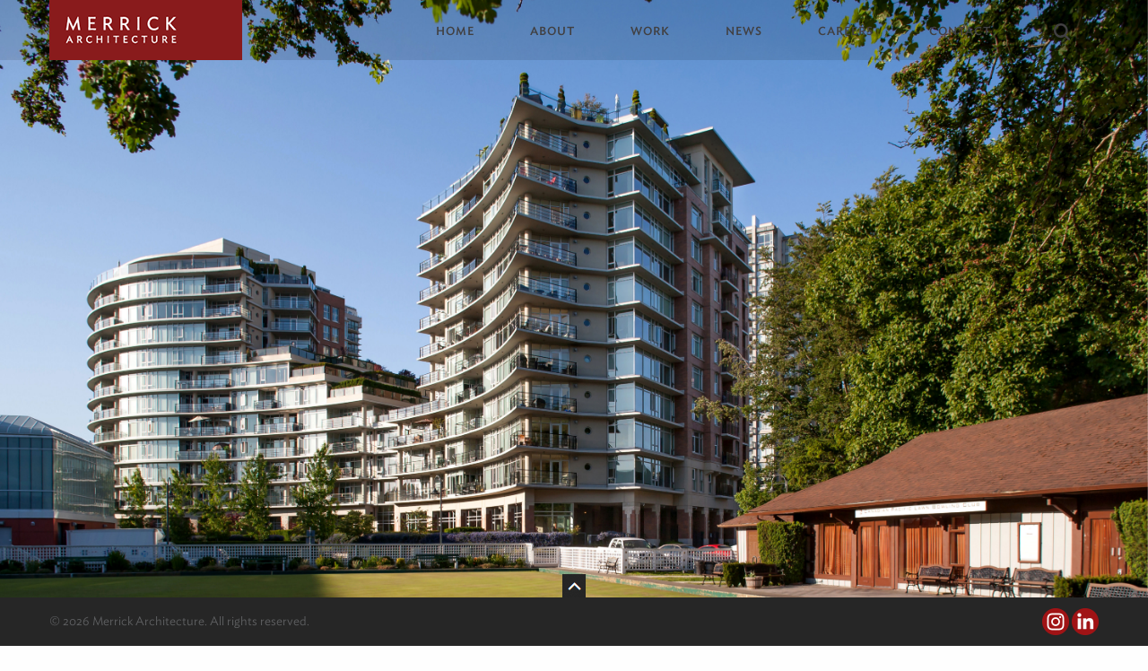

--- FILE ---
content_type: text/html; charset=UTF-8
request_url: https://merrickarch.com/work/aria/
body_size: 10421
content:

<!doctype html>

  <html class="no-js"  lang="en-US">

	<head>
		<meta charset="utf-8">
		
		<!-- Force IE to use the latest rendering engine available -->
		<meta http-equiv="X-UA-Compatible" content="IE=edge">

		<!-- Mobile Meta -->
		<meta name="viewport" content="width=device-width, initial-scale=1.0">
		<meta class="foundation-mq">
		
		<!-- If Site Icon isn't set in customizer -->
					<!-- Icons & Favicons -->
			<link rel="icon" href="https://merrickarch.com/wp-content/themes/JointsWP-CSS-master/favicon.png">
			<link href="https://merrickarch.com/wp-content/themes/JointsWP-CSS-master/assets/images/apple-icon-touch.png" rel="apple-touch-icon" />
			<!--[if IE]>
				<link rel="shortcut icon" href="https://merrickarch.com/wp-content/themes/JointsWP-CSS-master/favicon.ico">
			<![endif]-->
			<meta name="msapplication-TileColor" content="#f01d4f">
			<meta name="msapplication-TileImage" content="https://merrickarch.com/wp-content/themes/JointsWP-CSS-master/assets/images/win8-tile-icon.png">
	    	<meta name="theme-color" content="#121212">
	    
		<link rel="pingback" href="https://merrickarch.com/xmlrpc.php">

		<meta name='robots' content='index, follow, max-image-preview:large, max-snippet:-1, max-video-preview:-1' />
	<style>img:is([sizes="auto" i], [sizes^="auto," i]) { contain-intrinsic-size: 3000px 1500px }</style>
	
	<!-- This site is optimized with the Yoast SEO plugin v26.8 - https://yoast.com/product/yoast-seo-wordpress/ -->
	<title>Aria - Merrick Architecture</title>
	<link rel="canonical" href="https://merrickarch.com/work/aria/" />
	<meta property="og:locale" content="en_US" />
	<meta property="og:type" content="article" />
	<meta property="og:title" content="Aria - Merrick Architecture" />
	<meta property="og:description" content="The Aria project is located on the south edge of downtown Victoria on the same city block as the historic Crystal Garden facility and close to the Fairmont Empress Hotel and inner harbour causeway. Constructed in two contiguous phases each 12 storeys in height, the project consists of 172 residential condominium apartments, resident amenities including... Read more &raquo;" />
	<meta property="og:url" content="https://merrickarch.com/work/aria/" />
	<meta property="og:site_name" content="Merrick Architecture" />
	<meta property="article:modified_time" content="2017-12-20T21:06:25+00:00" />
	<meta property="og:image" content="https://merrickarch.com/wp-content/uploads/2016/03/14_Aria_Thumb.jpg" />
	<meta property="og:image:width" content="295" />
	<meta property="og:image:height" content="295" />
	<meta property="og:image:type" content="image/jpeg" />
	<meta name="twitter:card" content="summary_large_image" />
	<meta name="twitter:label1" content="Est. reading time" />
	<meta name="twitter:data1" content="1 minute" />
	<script type="application/ld+json" class="yoast-schema-graph">{"@context":"https://schema.org","@graph":[{"@type":"WebPage","@id":"https://merrickarch.com/work/aria/","url":"https://merrickarch.com/work/aria/","name":"Aria - Merrick Architecture","isPartOf":{"@id":"https://merrickarch.com/#website"},"primaryImageOfPage":{"@id":"https://merrickarch.com/work/aria/#primaryimage"},"image":{"@id":"https://merrickarch.com/work/aria/#primaryimage"},"thumbnailUrl":"https://merrickarch.com/wp-content/uploads/2016/03/14_Aria_Thumb.jpg","datePublished":"2016-09-04T12:00:56+00:00","dateModified":"2017-12-20T21:06:25+00:00","breadcrumb":{"@id":"https://merrickarch.com/work/aria/#breadcrumb"},"inLanguage":"en-US","potentialAction":[{"@type":"ReadAction","target":["https://merrickarch.com/work/aria/"]}]},{"@type":"ImageObject","inLanguage":"en-US","@id":"https://merrickarch.com/work/aria/#primaryimage","url":"https://merrickarch.com/wp-content/uploads/2016/03/14_Aria_Thumb.jpg","contentUrl":"https://merrickarch.com/wp-content/uploads/2016/03/14_Aria_Thumb.jpg","width":295,"height":295},{"@type":"BreadcrumbList","@id":"https://merrickarch.com/work/aria/#breadcrumb","itemListElement":[{"@type":"ListItem","position":1,"name":"Home","item":"https://merrickarch.com/"},{"@type":"ListItem","position":2,"name":"Our Work","item":"https://merrickarch.com/work/"},{"@type":"ListItem","position":3,"name":"Aria"}]},{"@type":"WebSite","@id":"https://merrickarch.com/#website","url":"https://merrickarch.com/","name":"Merrick Architecture","description":"","potentialAction":[{"@type":"SearchAction","target":{"@type":"EntryPoint","urlTemplate":"https://merrickarch.com/?s={search_term_string}"},"query-input":{"@type":"PropertyValueSpecification","valueRequired":true,"valueName":"search_term_string"}}],"inLanguage":"en-US"}]}</script>
	<!-- / Yoast SEO plugin. -->


<link rel="alternate" type="application/rss+xml" title="Merrick Architecture &raquo; Feed" href="https://merrickarch.com/feed/" />
<link rel="alternate" type="application/rss+xml" title="Merrick Architecture &raquo; Comments Feed" href="https://merrickarch.com/comments/feed/" />
<script type="text/javascript">
/* <![CDATA[ */
window._wpemojiSettings = {"baseUrl":"https:\/\/s.w.org\/images\/core\/emoji\/16.0.1\/72x72\/","ext":".png","svgUrl":"https:\/\/s.w.org\/images\/core\/emoji\/16.0.1\/svg\/","svgExt":".svg","source":{"concatemoji":"https:\/\/merrickarch.com\/wp-includes\/js\/wp-emoji-release.min.js?ver=6.8.3"}};
/*! This file is auto-generated */
!function(s,n){var o,i,e;function c(e){try{var t={supportTests:e,timestamp:(new Date).valueOf()};sessionStorage.setItem(o,JSON.stringify(t))}catch(e){}}function p(e,t,n){e.clearRect(0,0,e.canvas.width,e.canvas.height),e.fillText(t,0,0);var t=new Uint32Array(e.getImageData(0,0,e.canvas.width,e.canvas.height).data),a=(e.clearRect(0,0,e.canvas.width,e.canvas.height),e.fillText(n,0,0),new Uint32Array(e.getImageData(0,0,e.canvas.width,e.canvas.height).data));return t.every(function(e,t){return e===a[t]})}function u(e,t){e.clearRect(0,0,e.canvas.width,e.canvas.height),e.fillText(t,0,0);for(var n=e.getImageData(16,16,1,1),a=0;a<n.data.length;a++)if(0!==n.data[a])return!1;return!0}function f(e,t,n,a){switch(t){case"flag":return n(e,"\ud83c\udff3\ufe0f\u200d\u26a7\ufe0f","\ud83c\udff3\ufe0f\u200b\u26a7\ufe0f")?!1:!n(e,"\ud83c\udde8\ud83c\uddf6","\ud83c\udde8\u200b\ud83c\uddf6")&&!n(e,"\ud83c\udff4\udb40\udc67\udb40\udc62\udb40\udc65\udb40\udc6e\udb40\udc67\udb40\udc7f","\ud83c\udff4\u200b\udb40\udc67\u200b\udb40\udc62\u200b\udb40\udc65\u200b\udb40\udc6e\u200b\udb40\udc67\u200b\udb40\udc7f");case"emoji":return!a(e,"\ud83e\udedf")}return!1}function g(e,t,n,a){var r="undefined"!=typeof WorkerGlobalScope&&self instanceof WorkerGlobalScope?new OffscreenCanvas(300,150):s.createElement("canvas"),o=r.getContext("2d",{willReadFrequently:!0}),i=(o.textBaseline="top",o.font="600 32px Arial",{});return e.forEach(function(e){i[e]=t(o,e,n,a)}),i}function t(e){var t=s.createElement("script");t.src=e,t.defer=!0,s.head.appendChild(t)}"undefined"!=typeof Promise&&(o="wpEmojiSettingsSupports",i=["flag","emoji"],n.supports={everything:!0,everythingExceptFlag:!0},e=new Promise(function(e){s.addEventListener("DOMContentLoaded",e,{once:!0})}),new Promise(function(t){var n=function(){try{var e=JSON.parse(sessionStorage.getItem(o));if("object"==typeof e&&"number"==typeof e.timestamp&&(new Date).valueOf()<e.timestamp+604800&&"object"==typeof e.supportTests)return e.supportTests}catch(e){}return null}();if(!n){if("undefined"!=typeof Worker&&"undefined"!=typeof OffscreenCanvas&&"undefined"!=typeof URL&&URL.createObjectURL&&"undefined"!=typeof Blob)try{var e="postMessage("+g.toString()+"("+[JSON.stringify(i),f.toString(),p.toString(),u.toString()].join(",")+"));",a=new Blob([e],{type:"text/javascript"}),r=new Worker(URL.createObjectURL(a),{name:"wpTestEmojiSupports"});return void(r.onmessage=function(e){c(n=e.data),r.terminate(),t(n)})}catch(e){}c(n=g(i,f,p,u))}t(n)}).then(function(e){for(var t in e)n.supports[t]=e[t],n.supports.everything=n.supports.everything&&n.supports[t],"flag"!==t&&(n.supports.everythingExceptFlag=n.supports.everythingExceptFlag&&n.supports[t]);n.supports.everythingExceptFlag=n.supports.everythingExceptFlag&&!n.supports.flag,n.DOMReady=!1,n.readyCallback=function(){n.DOMReady=!0}}).then(function(){return e}).then(function(){var e;n.supports.everything||(n.readyCallback(),(e=n.source||{}).concatemoji?t(e.concatemoji):e.wpemoji&&e.twemoji&&(t(e.twemoji),t(e.wpemoji)))}))}((window,document),window._wpemojiSettings);
/* ]]> */
</script>
<style id='wp-emoji-styles-inline-css' type='text/css'>

	img.wp-smiley, img.emoji {
		display: inline !important;
		border: none !important;
		box-shadow: none !important;
		height: 1em !important;
		width: 1em !important;
		margin: 0 0.07em !important;
		vertical-align: -0.1em !important;
		background: none !important;
		padding: 0 !important;
	}
</style>
<link rel='stylesheet' id='wp-block-library-css' href='https://merrickarch.com/wp-includes/css/dist/block-library/style.min.css?ver=6.8.3' type='text/css' media='all' />
<style id='classic-theme-styles-inline-css' type='text/css'>
/*! This file is auto-generated */
.wp-block-button__link{color:#fff;background-color:#32373c;border-radius:9999px;box-shadow:none;text-decoration:none;padding:calc(.667em + 2px) calc(1.333em + 2px);font-size:1.125em}.wp-block-file__button{background:#32373c;color:#fff;text-decoration:none}
</style>
<style id='global-styles-inline-css' type='text/css'>
:root{--wp--preset--aspect-ratio--square: 1;--wp--preset--aspect-ratio--4-3: 4/3;--wp--preset--aspect-ratio--3-4: 3/4;--wp--preset--aspect-ratio--3-2: 3/2;--wp--preset--aspect-ratio--2-3: 2/3;--wp--preset--aspect-ratio--16-9: 16/9;--wp--preset--aspect-ratio--9-16: 9/16;--wp--preset--color--black: #000000;--wp--preset--color--cyan-bluish-gray: #abb8c3;--wp--preset--color--white: #ffffff;--wp--preset--color--pale-pink: #f78da7;--wp--preset--color--vivid-red: #cf2e2e;--wp--preset--color--luminous-vivid-orange: #ff6900;--wp--preset--color--luminous-vivid-amber: #fcb900;--wp--preset--color--light-green-cyan: #7bdcb5;--wp--preset--color--vivid-green-cyan: #00d084;--wp--preset--color--pale-cyan-blue: #8ed1fc;--wp--preset--color--vivid-cyan-blue: #0693e3;--wp--preset--color--vivid-purple: #9b51e0;--wp--preset--gradient--vivid-cyan-blue-to-vivid-purple: linear-gradient(135deg,rgba(6,147,227,1) 0%,rgb(155,81,224) 100%);--wp--preset--gradient--light-green-cyan-to-vivid-green-cyan: linear-gradient(135deg,rgb(122,220,180) 0%,rgb(0,208,130) 100%);--wp--preset--gradient--luminous-vivid-amber-to-luminous-vivid-orange: linear-gradient(135deg,rgba(252,185,0,1) 0%,rgba(255,105,0,1) 100%);--wp--preset--gradient--luminous-vivid-orange-to-vivid-red: linear-gradient(135deg,rgba(255,105,0,1) 0%,rgb(207,46,46) 100%);--wp--preset--gradient--very-light-gray-to-cyan-bluish-gray: linear-gradient(135deg,rgb(238,238,238) 0%,rgb(169,184,195) 100%);--wp--preset--gradient--cool-to-warm-spectrum: linear-gradient(135deg,rgb(74,234,220) 0%,rgb(151,120,209) 20%,rgb(207,42,186) 40%,rgb(238,44,130) 60%,rgb(251,105,98) 80%,rgb(254,248,76) 100%);--wp--preset--gradient--blush-light-purple: linear-gradient(135deg,rgb(255,206,236) 0%,rgb(152,150,240) 100%);--wp--preset--gradient--blush-bordeaux: linear-gradient(135deg,rgb(254,205,165) 0%,rgb(254,45,45) 50%,rgb(107,0,62) 100%);--wp--preset--gradient--luminous-dusk: linear-gradient(135deg,rgb(255,203,112) 0%,rgb(199,81,192) 50%,rgb(65,88,208) 100%);--wp--preset--gradient--pale-ocean: linear-gradient(135deg,rgb(255,245,203) 0%,rgb(182,227,212) 50%,rgb(51,167,181) 100%);--wp--preset--gradient--electric-grass: linear-gradient(135deg,rgb(202,248,128) 0%,rgb(113,206,126) 100%);--wp--preset--gradient--midnight: linear-gradient(135deg,rgb(2,3,129) 0%,rgb(40,116,252) 100%);--wp--preset--font-size--small: 13px;--wp--preset--font-size--medium: 20px;--wp--preset--font-size--large: 36px;--wp--preset--font-size--x-large: 42px;--wp--preset--spacing--20: 0.44rem;--wp--preset--spacing--30: 0.67rem;--wp--preset--spacing--40: 1rem;--wp--preset--spacing--50: 1.5rem;--wp--preset--spacing--60: 2.25rem;--wp--preset--spacing--70: 3.38rem;--wp--preset--spacing--80: 5.06rem;--wp--preset--shadow--natural: 6px 6px 9px rgba(0, 0, 0, 0.2);--wp--preset--shadow--deep: 12px 12px 50px rgba(0, 0, 0, 0.4);--wp--preset--shadow--sharp: 6px 6px 0px rgba(0, 0, 0, 0.2);--wp--preset--shadow--outlined: 6px 6px 0px -3px rgba(255, 255, 255, 1), 6px 6px rgba(0, 0, 0, 1);--wp--preset--shadow--crisp: 6px 6px 0px rgba(0, 0, 0, 1);}:where(.is-layout-flex){gap: 0.5em;}:where(.is-layout-grid){gap: 0.5em;}body .is-layout-flex{display: flex;}.is-layout-flex{flex-wrap: wrap;align-items: center;}.is-layout-flex > :is(*, div){margin: 0;}body .is-layout-grid{display: grid;}.is-layout-grid > :is(*, div){margin: 0;}:where(.wp-block-columns.is-layout-flex){gap: 2em;}:where(.wp-block-columns.is-layout-grid){gap: 2em;}:where(.wp-block-post-template.is-layout-flex){gap: 1.25em;}:where(.wp-block-post-template.is-layout-grid){gap: 1.25em;}.has-black-color{color: var(--wp--preset--color--black) !important;}.has-cyan-bluish-gray-color{color: var(--wp--preset--color--cyan-bluish-gray) !important;}.has-white-color{color: var(--wp--preset--color--white) !important;}.has-pale-pink-color{color: var(--wp--preset--color--pale-pink) !important;}.has-vivid-red-color{color: var(--wp--preset--color--vivid-red) !important;}.has-luminous-vivid-orange-color{color: var(--wp--preset--color--luminous-vivid-orange) !important;}.has-luminous-vivid-amber-color{color: var(--wp--preset--color--luminous-vivid-amber) !important;}.has-light-green-cyan-color{color: var(--wp--preset--color--light-green-cyan) !important;}.has-vivid-green-cyan-color{color: var(--wp--preset--color--vivid-green-cyan) !important;}.has-pale-cyan-blue-color{color: var(--wp--preset--color--pale-cyan-blue) !important;}.has-vivid-cyan-blue-color{color: var(--wp--preset--color--vivid-cyan-blue) !important;}.has-vivid-purple-color{color: var(--wp--preset--color--vivid-purple) !important;}.has-black-background-color{background-color: var(--wp--preset--color--black) !important;}.has-cyan-bluish-gray-background-color{background-color: var(--wp--preset--color--cyan-bluish-gray) !important;}.has-white-background-color{background-color: var(--wp--preset--color--white) !important;}.has-pale-pink-background-color{background-color: var(--wp--preset--color--pale-pink) !important;}.has-vivid-red-background-color{background-color: var(--wp--preset--color--vivid-red) !important;}.has-luminous-vivid-orange-background-color{background-color: var(--wp--preset--color--luminous-vivid-orange) !important;}.has-luminous-vivid-amber-background-color{background-color: var(--wp--preset--color--luminous-vivid-amber) !important;}.has-light-green-cyan-background-color{background-color: var(--wp--preset--color--light-green-cyan) !important;}.has-vivid-green-cyan-background-color{background-color: var(--wp--preset--color--vivid-green-cyan) !important;}.has-pale-cyan-blue-background-color{background-color: var(--wp--preset--color--pale-cyan-blue) !important;}.has-vivid-cyan-blue-background-color{background-color: var(--wp--preset--color--vivid-cyan-blue) !important;}.has-vivid-purple-background-color{background-color: var(--wp--preset--color--vivid-purple) !important;}.has-black-border-color{border-color: var(--wp--preset--color--black) !important;}.has-cyan-bluish-gray-border-color{border-color: var(--wp--preset--color--cyan-bluish-gray) !important;}.has-white-border-color{border-color: var(--wp--preset--color--white) !important;}.has-pale-pink-border-color{border-color: var(--wp--preset--color--pale-pink) !important;}.has-vivid-red-border-color{border-color: var(--wp--preset--color--vivid-red) !important;}.has-luminous-vivid-orange-border-color{border-color: var(--wp--preset--color--luminous-vivid-orange) !important;}.has-luminous-vivid-amber-border-color{border-color: var(--wp--preset--color--luminous-vivid-amber) !important;}.has-light-green-cyan-border-color{border-color: var(--wp--preset--color--light-green-cyan) !important;}.has-vivid-green-cyan-border-color{border-color: var(--wp--preset--color--vivid-green-cyan) !important;}.has-pale-cyan-blue-border-color{border-color: var(--wp--preset--color--pale-cyan-blue) !important;}.has-vivid-cyan-blue-border-color{border-color: var(--wp--preset--color--vivid-cyan-blue) !important;}.has-vivid-purple-border-color{border-color: var(--wp--preset--color--vivid-purple) !important;}.has-vivid-cyan-blue-to-vivid-purple-gradient-background{background: var(--wp--preset--gradient--vivid-cyan-blue-to-vivid-purple) !important;}.has-light-green-cyan-to-vivid-green-cyan-gradient-background{background: var(--wp--preset--gradient--light-green-cyan-to-vivid-green-cyan) !important;}.has-luminous-vivid-amber-to-luminous-vivid-orange-gradient-background{background: var(--wp--preset--gradient--luminous-vivid-amber-to-luminous-vivid-orange) !important;}.has-luminous-vivid-orange-to-vivid-red-gradient-background{background: var(--wp--preset--gradient--luminous-vivid-orange-to-vivid-red) !important;}.has-very-light-gray-to-cyan-bluish-gray-gradient-background{background: var(--wp--preset--gradient--very-light-gray-to-cyan-bluish-gray) !important;}.has-cool-to-warm-spectrum-gradient-background{background: var(--wp--preset--gradient--cool-to-warm-spectrum) !important;}.has-blush-light-purple-gradient-background{background: var(--wp--preset--gradient--blush-light-purple) !important;}.has-blush-bordeaux-gradient-background{background: var(--wp--preset--gradient--blush-bordeaux) !important;}.has-luminous-dusk-gradient-background{background: var(--wp--preset--gradient--luminous-dusk) !important;}.has-pale-ocean-gradient-background{background: var(--wp--preset--gradient--pale-ocean) !important;}.has-electric-grass-gradient-background{background: var(--wp--preset--gradient--electric-grass) !important;}.has-midnight-gradient-background{background: var(--wp--preset--gradient--midnight) !important;}.has-small-font-size{font-size: var(--wp--preset--font-size--small) !important;}.has-medium-font-size{font-size: var(--wp--preset--font-size--medium) !important;}.has-large-font-size{font-size: var(--wp--preset--font-size--large) !important;}.has-x-large-font-size{font-size: var(--wp--preset--font-size--x-large) !important;}
:where(.wp-block-post-template.is-layout-flex){gap: 1.25em;}:where(.wp-block-post-template.is-layout-grid){gap: 1.25em;}
:where(.wp-block-columns.is-layout-flex){gap: 2em;}:where(.wp-block-columns.is-layout-grid){gap: 2em;}
:root :where(.wp-block-pullquote){font-size: 1.5em;line-height: 1.6;}
</style>
<link rel='stylesheet' id='motion-ui-css-css' href='https://merrickarch.com/wp-content/themes/JointsWP-CSS-master/vendor/motion-ui/dist/motion-ui.min.css?ver=6.8.3' type='text/css' media='all' />
<link rel='stylesheet' id='foundation-css-css' href='https://merrickarch.com/wp-content/themes/JointsWP-CSS-master/vendor/foundation-sites/dist/foundation.min.css?ver=6.8.3' type='text/css' media='all' />
<link rel='stylesheet' id='site-css-css' href='https://merrickarch.com/wp-content/themes/JointsWP-CSS-master/assets/css/style.css?ver=6.8.3' type='text/css' media='all' />
<script type="text/javascript" src="https://merrickarch.com/wp-includes/js/jquery/jquery.min.js?ver=3.7.1" id="jquery-core-js"></script>
<script type="text/javascript" src="https://merrickarch.com/wp-includes/js/jquery/jquery-migrate.min.js?ver=3.4.1" id="jquery-migrate-js"></script>
<link rel="https://api.w.org/" href="https://merrickarch.com/wp-json/" /><link rel="alternate" title="JSON" type="application/json" href="https://merrickarch.com/wp-json/wp/v2/pages/337" /><link rel='shortlink' href='https://merrickarch.com/?p=337' />
<link rel="alternate" title="oEmbed (JSON)" type="application/json+oembed" href="https://merrickarch.com/wp-json/oembed/1.0/embed?url=https%3A%2F%2Fmerrickarch.com%2Fwork%2Faria%2F" />
<link rel="alternate" title="oEmbed (XML)" type="text/xml+oembed" href="https://merrickarch.com/wp-json/oembed/1.0/embed?url=https%3A%2F%2Fmerrickarch.com%2Fwork%2Faria%2F&#038;format=xml" />
<script type="text/javascript">
(function(url){
	if(/(?:Chrome\/26\.0\.1410\.63 Safari\/537\.31|WordfenceTestMonBot)/.test(navigator.userAgent)){ return; }
	var addEvent = function(evt, handler) {
		if (window.addEventListener) {
			document.addEventListener(evt, handler, false);
		} else if (window.attachEvent) {
			document.attachEvent('on' + evt, handler);
		}
	};
	var removeEvent = function(evt, handler) {
		if (window.removeEventListener) {
			document.removeEventListener(evt, handler, false);
		} else if (window.detachEvent) {
			document.detachEvent('on' + evt, handler);
		}
	};
	var evts = 'contextmenu dblclick drag dragend dragenter dragleave dragover dragstart drop keydown keypress keyup mousedown mousemove mouseout mouseover mouseup mousewheel scroll'.split(' ');
	var logHuman = function() {
		if (window.wfLogHumanRan) { return; }
		window.wfLogHumanRan = true;
		var wfscr = document.createElement('script');
		wfscr.type = 'text/javascript';
		wfscr.async = true;
		wfscr.src = url + '&r=' + Math.random();
		(document.getElementsByTagName('head')[0]||document.getElementsByTagName('body')[0]).appendChild(wfscr);
		for (var i = 0; i < evts.length; i++) {
			removeEvent(evts[i], logHuman);
		}
	};
	for (var i = 0; i < evts.length; i++) {
		addEvent(evts[i], logHuman);
	}
})('//merrickarch.com/?wordfence_lh=1&hid=BF80D64B715CDF18D3293DA6FF4F3A15');
</script>		<style type="text/css" id="wp-custom-css">
			.page-id-2626 .entry-content {float:left;}

.home #move-footer-up {z-index: 9;}

.slick-prev, .slick-next {top: 50%!important;}

.page-template-template-project .slick-slide {height: auto!important;}		</style>
		
			<link rel="stylesheet" type="text/css" href="//cloud.typography.com/7307512/6420752/css/fonts.css" />


			<link rel="stylesheet" type="text/css" href="https://merrickarch.com/wp-content/themes/JointsWP-CSS-master/assets/css/slick.css"/>

			<link rel="stylesheet" type="text/css" href="https://merrickarch.com/wp-content/themes/JointsWP-CSS-master/assets/css/slick-theme.css"/>

			<link rel="stylesheet" type="text/css" href="https://merrickarch.com/wp-content/themes/JointsWP-CSS-master/assets/css/component.css" />

			<link rel="stylesheet" type="text/css" href="https://merrickarch.com/wp-content/themes/JointsWP-CSS-master/assets/css/jquery.maximage.css" />
			<link rel="stylesheet" href="https://merrickarch.com/wp-content/themes/JointsWP-CSS-master/assets/css/magnific-popup.css">
			

		<!-- Drop Google Analytics here -->

		<script>
  (function(i,s,o,g,r,a,m){i['GoogleAnalyticsObject']=r;i[r]=i[r]||function(){
  (i[r].q=i[r].q||[]).push(arguments)},i[r].l=1*new Date();a=s.createElement(o),
  m=s.getElementsByTagName(o)[0];a.async=1;a.src=g;m.parentNode.insertBefore(a,m)
  })(window,document,'script','https://www.google-analytics.com/analytics.js','ga');

  ga('create', 'UA-85174872-1', 'auto');
  ga('send', 'pageview');

</script>
		
		<!-- end analytics -->

	</head>
	
	<!-- Uncomment this line if using the Off-Canvas Menu --> 
		
	<body class="wp-singular page-template page-template-template-project page-template-template-project-php page page-id-337 page-child parent-pageid-20 wp-theme-JointsWP-CSS-master">
<a id="target" name="top"></a>
		<div class="off-canvas-wrapper">
			
			<div class="off-canvas-wrapper-inner" data-off-canvas-wrapper>
				
				<div class="off-canvas position-right" id="off-canvas" data-off-canvas data-position="right">
	
	<div class="menu-main-navigation-container"><ul id="menu-main-navigation" class="mobile-menu"><li id="menu-item-7" class="menu-item menu-item-type-post_type menu-item-object-page menu-item-home menu-item-7"><a href="https://merrickarch.com/">Home</a></li>
<li id="menu-item-49" class="menu-item menu-item-type-post_type menu-item-object-page menu-item-has-children menu-item-49"><a href="https://merrickarch.com/about/">About</a>
<ul class="sub-menu">
	<li id="menu-item-18" class="menu-item menu-item-type-post_type menu-item-object-page menu-item-18"><a href="https://merrickarch.com/services/">Services</a></li>
	<li id="menu-item-17" class="menu-item menu-item-type-post_type menu-item-object-page menu-item-17"><a href="https://merrickarch.com/awards/">Awards</a></li>
	<li id="menu-item-10" class="menu-item menu-item-type-post_type menu-item-object-page menu-item-10"><a href="https://merrickarch.com/staff/">Staff</a></li>
</ul>
</li>
<li id="menu-item-22" class="menu-item menu-item-type-post_type menu-item-object-page current-page-ancestor menu-item-22"><a href="https://merrickarch.com/work/">Work</a></li>
<li id="menu-item-45" class="menu-item menu-item-type-post_type menu-item-object-page menu-item-has-children menu-item-45"><a href="https://merrickarch.com/news/">News</a>
<ul class="sub-menu">
	<li id="menu-item-53" class="menu-item menu-item-type-post_type menu-item-object-page menu-item-53"><a href="https://merrickarch.com/publications/">Publications</a></li>
</ul>
</li>
<li id="menu-item-31" class="menu-item menu-item-type-post_type menu-item-object-page menu-item-31"><a href="https://merrickarch.com/careers/">Careers</a></li>
<li id="menu-item-46" class="menu-item menu-item-type-post_type menu-item-object-page menu-item-46"><a href="https://merrickarch.com/contact/">Contact</a></li>
</ul></div>
<div class="navsearch">
<h3>Search</h3>
<form class="offcanvas-search" role="search" method="get" action="https://merrickarch.com/">
		
		<input type="search" placeholder="" name="s" id="s" />
		<input type="submit" id="navsearchbtn" value="Submit" />
	</form>
	</div>
</div>				
				<div class="off-canvas-content" data-off-canvas-content>
					
					<header class="header" role="banner">

							
						 <!-- This navs will be applied to the topbar, above all content 
							  To see additional nav styles, visit the /parts directory -->
						 <!-- By default, this menu will use off-canvas for small
	 and a topbar for medium-up -->
<div class="container" data-sticky-container>
  <div class="sticky" data-sticky>
<div class="top-bar  top-bar-container"  id="top-bar-menu">
<div class="row">
	<div class="small-12 large-12 medium-12 columns">

	<div class="top-bar-left float-left">
		
			<div class="menu-logo"><a class="logo" href="https://merrickarch.com"></a></div>
		
	</div>
	<div class="top-bar-nav hide-for-small-only hide-for-medium-only">
		<ul id="menu-main-navigation-1" class="vertical medium-horizontal menu" data-responsive-menu="accordion medium-dropdown"><li class="menu-item menu-item-type-post_type menu-item-object-page menu-item-home menu-item-7"><a href="https://merrickarch.com/">Home</a></li>
<li class="menu-item menu-item-type-post_type menu-item-object-page menu-item-has-children menu-item-49"><a href="https://merrickarch.com/about/">About</a>
<ul class="menu">
	<li class="menu-item menu-item-type-post_type menu-item-object-page menu-item-18"><a href="https://merrickarch.com/services/">Services</a></li>
	<li class="menu-item menu-item-type-post_type menu-item-object-page menu-item-17"><a href="https://merrickarch.com/awards/">Awards</a></li>
	<li class="menu-item menu-item-type-post_type menu-item-object-page menu-item-10"><a href="https://merrickarch.com/staff/">Staff</a></li>
</ul>
</li>
<li class="menu-item menu-item-type-post_type menu-item-object-page current-page-ancestor menu-item-22"><a href="https://merrickarch.com/work/">Work</a></li>
<li class="menu-item menu-item-type-post_type menu-item-object-page menu-item-has-children menu-item-45"><a href="https://merrickarch.com/news/">News</a>
<ul class="menu">
	<li class="menu-item menu-item-type-post_type menu-item-object-page menu-item-53"><a href="https://merrickarch.com/publications/">Publications</a></li>
</ul>
</li>
<li class="menu-item menu-item-type-post_type menu-item-object-page menu-item-31"><a href="https://merrickarch.com/careers/">Careers</a></li>
<li class="menu-item menu-item-type-post_type menu-item-object-page menu-item-46"><a href="https://merrickarch.com/contact/">Contact</a></li>
</ul>	
<div id="morphsearch" class="morphsearch">
	<form class="morphsearch-form" role="search" method="get" action="https://merrickarch.com/">
		
		<input class="morphsearch-input" type="search" placeholder="" name="s" id="s" autocomplete="off" />
		<input class="morphsearch-submit" type="submit" id="searchsubmit" value="" />
	</form>
	<h2>Type and Press Enter to Search</h2>
		<span class="morphsearch-close"></span>
</div>
<div class="overlay"></div>
	</div>
	<div class="top-bar-right float-right hide-for-large">
		<ul class="menu">
			<li><button class="menu-icon" type="button" data-toggle="off-canvas"></button></li> 
			<!-- <li><a data-toggle="off-canvas">Menu</a></li>-->
		</ul>
	</div>
</div>
</div>
</div><!--end Top Bar-->

</div>

</div>		 	
					</header> <!-- end .header -->



<img class="project-feature-image" src="https://merrickarch.com/wp-content/uploads/2016/03/14_Aria_Main.jpg" />

			
	<div id="content">
	<div id="inner-content">
		<div class="row">
			<div class="small-12 large-12 medium-12 columns">
			<h1 class="page-title">Aria</h1>

		    	<h2 class="project-location">Victoria, BC</h2>
		</div>
	</div>

		<div class="row project-content-height">
	
		    <div id="main" class="large-8 medium-8 small-12 columns project-content" role="main">
		    	
				
				
					<article id="post-337" class="post-337 page type-page status-publish has-post-thumbnail hentry wp-sticky" role="article" itemscope itemtype="http://schema.org/WebPage">
						
	
					
    <section class="entry-content" itemprop="articleBody">
	    <p>The Aria project is located on the south edge of downtown Victoria on the same city block as the historic Crystal Garden facility and close to the Fairmont Empress Hotel and inner harbour causeway. Constructed in two contiguous phases each 12 storeys in height, the project consists of 172 residential condominium apartments, resident amenities including a lounge and fitness centre, as well as 800m<sup>2</sup> of ground floor commercial space facing the Humboldt Street frontage. The project is part of an emerging new high density residential and mixed use precinct which features recent development on several nearby sites which were formerly vacant.</p>
<p>The building form is stepped in elevation allowing for generously landscaped roof gardens on a number of levels while in plan the curved and glazed southwest façade responds to the Church of Our Lord, the Crystal Garden and the adjacent Cridge Park with its historic bowling green. Facing Humboldt Street, the project presents a more urban streetwall expression through the extensive use of clay brick, large punched windows and balconies with wrought iron balustrades. The exposed concrete structure is also expressed on all four elevations, including generous overhangs facing south and west which act as sunshades to reduce overheating within the suites.</p>
<p>In addition to the extensive landscaping at grade, a major public walkway is introduced along the west edge of the site which is intended to connect Cridge Park with a new public square fronting on Douglas Street just to the north. Finally, the project incorporates its namesake, Aria, in the form of sculptural concrete elements incorporated as public art within the ground level building columns on all facades.</p>
	    	</section> <!-- end article section -->
						
	<footer class="article-footer">
		
	</footer> <!-- end article footer -->
						    
	
<div id="comments" class="comments-area">

	
	
	
	
</div><!-- #comments -->					
</article> <!-- end article -->					
					
											

			</div> <!-- end #main -->
			<div class="large-4 medium-4 small-12 columns project-content-col-two">

<h3>Client</h3>
<p>Humboldt Street Project Ltd.</p>
<h3>Status</h3>
<p>Completed 2009</p>
<h3>Budget</h3>
<p>$35 million</p>
<h3>Area</h3>
<p>18,600 square metres</p>
<h3>Images Courtesy Of</h3>
<p>Silent Sama Photography</p>

			</div>
		    
		</div> <!-- end #inner-content -->
		</div>
	</div> <!-- end #content -->


	<div class="container">
		<div class="row">
			<div class="small-12 medium-12 large-12 columns">
				

								<div class="project-gallery">
	    						    												<img src="https://merrickarch.com/wp-content/uploads/2016/04/14_Aria_Sub1.jpg" />
		 						   							    												<img src="https://merrickarch.com/wp-content/uploads/2016/04/14_Aria_Sub2.jpg" />
		 						   							    												<img src="https://merrickarch.com/wp-content/uploads/2016/04/14_Aria_Sub3.jpg" />
		 						   						   					</div>
				
				


			</div>
		</div>
	</div>

	

	<div class="container arrow-container">
		<div class="row">
			<div class="small-12 medium-12 large-12 columns">
				<div class="float-left"><a class="back" href="#"><img src="https://merrickarch.com/wp-content/themes/JointsWP-CSS-master/img/back-arrow.jpg" /> &nbsp;&nbsp;Back</a></div> <div class="float-right"><a class="top" href="#">Top &nbsp;&nbsp;<img src="https://merrickarch.com/wp-content/themes/JointsWP-CSS-master/img/to-top-arrow.jpg" /></a></div>
			</div>
		</div>
	</div>


	<div class="container related-projects-container">
		<div class="row">
			<div class="small-12 medium-12 large-12 columns related-projects">
				<h3 class="related-projects-heading">Related Projects</h3>


				<table>
					<tr>

						
 
         <td>

	
 	<a href="https://merrickarch.com/work/the-city-place/"><img src="https://merrickarch.com/wp-content/uploads/2016/03/24_CityPlace_Thumb-2.jpg" /></a></td>
         
           
         <td>

	
 	<a href="https://merrickarch.com/work/swallows-landing/"><img src="https://merrickarch.com/wp-content/uploads/2016/03/17_Swallows_Thumb-1.jpg" /></a></td>
         
           
         <td>

	
 	<a href="https://merrickarch.com/work/bay-site-redevelopment/"><img src="https://merrickarch.com/wp-content/uploads/2016/03/08_Bay_Thumb-1.jpg" /></a></td>
         
           
         <td>

	
 	<a href="https://merrickarch.com/work/quilchena-park-former-arbutus-gardens/"><img src="https://merrickarch.com/wp-content/uploads/2016/03/32_Quilchena_Thumb-1.jpg" /></a></td>
         
           
     



						
					</tr>
				</table>

			
		<!--	<div class="related-project-">
												<div class="related-item ">
				 	<a href="" rel="bookmark" title=""></a>
				</div>

							</div>
-->


				</div>
		</div>
	</div>



			<div id="move-footer-up">
						<div class="row">
							<div class="small-12 large-12 medium-12 columns">
								<div class="footer-up"></div>
						</div>
					</div>

							<div class="long-footer">
						<div class="long-footer-bg">
							<div class="row">
							<div class="small-12 large-4 medium-4 columns">
								<h2>About Us</h2>
								<p>
Merrick Architecture celebrates core values which together inspire our collective spirit and inform our commitment to substance and sustenance in the built environment, creating the foundation of our work and practice.</p>
 

 
<p>Our goal and reward is a satisfied client in a collaborative quest for excellence.</p>

								<a class="button expanded footer-contact" href="index.php?p=41">Contact Us</a>
							</div>
							<div class="small-12 large-4 medium-4 columns footer-posts">
								
								<h2>Recent Posts</h2>
								<ul>
																											<li class="footer-post footer-post-3493"><a href="https://merrickarch.com/2025/11/25/victorias-morgan-block-a-heritage-conservation/">Victoria’s Morgan Block: A Heritage Conservation</a><br />
											<p class="footer-date">November 25, 2025</p></li>
																			<li class="footer-post footer-post-3424"><a href="https://merrickarch.com/2025/03/11/deloitte-summit-achieves-leed-platinum-certification/">Deloitte Summit Achieves LEED Platinum Certification</a><br />
											<p class="footer-date">March 11, 2025</p></li>
																			<li class="footer-post footer-post-3391"><a href="https://merrickarch.com/2024/12/10/celebrating-polish-canadian-contributions-to-architecture-at-the-museum-of-vancouver/">Celebrating Polish-Canadian Contributions to Architecture at the Museum of Vancouver</a><br />
											<p class="footer-date">December 10, 2024</p></li>
																			<li class="footer-post footer-post-3385"><a href="https://merrickarch.com/2024/12/09/alberni-wins-at-awmac-awards/">Alberni wins at AWMAC Awards</a><br />
											<p class="footer-date">December 9, 2024</p></li>
																	</ul>
							</div>
							<div class="small-12 large-4 medium-4 columns no-padding">
								
<div class="float-right">
								<h2 class="proj-gallery-head">Project Gallery</h2>


								<div class="footer-gallery">
									<ul class="instagram-gallery">
										<li><a href="index.php?p=316"><img src="https://merrickarch.com/wp-content/themes/JointsWP-CSS-master/img/footer-project-gallery1.jpg"></a></li>
										<li><a href="index.php?p=388"><img src="https://merrickarch.com/wp-content/themes/JointsWP-CSS-master/img/footer-project-gallery2.jpg"></a></li>
										<li><a href="index.php?p=339"><img src="https://merrickarch.com/wp-content/themes/JointsWP-CSS-master/img/footer-project-gallery3.jpg"></a></li>
										<li><a href="index.php?p=81"><img src="https://merrickarch.com/wp-content/themes/JointsWP-CSS-master/img/footer-project-gallery4.jpg"></a></li>
										<li><a href="index.php?p=341"><img src="https://merrickarch.com/wp-content/themes/JointsWP-CSS-master/img/footer-project-gallery5.jpg"></a></li>
										<li><a href="index.php?p=337"><img src="https://merrickarch.com/wp-content/themes/JointsWP-CSS-master/img/footer-project-gallery6.jpg"></a></li>
									</ul>
								</div>

								<div class="footer-gallery">
									<ul class="instagram-gallery">
										<li><a href="index.php?p=335"><img src="https://merrickarch.com/wp-content/themes/JointsWP-CSS-master/img/footer-project-gallery7.jpg"></a></li>
										<li><a href="index.php?p=333"><img src="https://merrickarch.com/wp-content/themes/JointsWP-CSS-master/img/footer-project-gallery8.jpg"></a></li>
										<li><a href="index.php?p=330"><img src="https://merrickarch.com/wp-content/themes/JointsWP-CSS-master/img/footer-project-gallery9.jpg"></a></li>
										<li><a href="index.php?p=328"><img src="https://merrickarch.com/wp-content/themes/JointsWP-CSS-master/img/footer-project-gallery10.jpg"></a></li>
										<li><a href="index.php?p=61"><img src="https://merrickarch.com/wp-content/themes/JointsWP-CSS-master/img/footer-project-gallery11.jpg"></a></li>
										<li><a href="index.php?p=324"><img src="https://merrickarch.com/wp-content/themes/JointsWP-CSS-master/img/footer-project-gallery12.jpg"></a></li>
									</ul>
								</div>


								

							</div>
							</div>

						</div>
					</div>
				</div>
				</div>

						<div class="container short-footer">

						<div class="row">
							
							<div class="large-8 medium-8 small-12 columns">
								<p class="source-org copyright">&copy; 2026 Merrick Architecture. All rights reserved.</p>
							</div>

							<div class="large-4 medium-4 small-12 columns">
								<div class="footer-icons float-right" style="height: 32px;">
								<a href="https://www.instagram.com/merrickarch/" target="_blank"><img src="https://merrickarch.com/wp-content/uploads/2022/11/merrick-ig.png" /></a>
								<a href="https://www.linkedin.com/company/merrick-architecture/?originalSubdomain=ca" target="_blank"><img src="https://merrickarch.com/wp-content/uploads/2022/11/merrick-linkedin.png" /></a>
							

							<!--<p style="margin-top: 5px!important;"><a class="home-banner-link" href="https://merrickarch.com/2020/08/13/update-merrick-architectures-response-coronavirus-covid-19/">Our Response to COVID-19</a></p>-->
								</div>
							</div>
						</div> 
					</div>
				


					
				</div>  <!-- end .main-content -->
			</div> <!-- end .off-canvas-wrapper-inner -->
		</div> <!-- end .off-canvas-wrapper -->
		<script type="speculationrules">
{"prefetch":[{"source":"document","where":{"and":[{"href_matches":"\/*"},{"not":{"href_matches":["\/wp-*.php","\/wp-admin\/*","\/wp-content\/uploads\/*","\/wp-content\/*","\/wp-content\/plugins\/*","\/wp-content\/themes\/JointsWP-CSS-master\/*","\/*\\?(.+)"]}},{"not":{"selector_matches":"a[rel~=\"nofollow\"]"}},{"not":{"selector_matches":".no-prefetch, .no-prefetch a"}}]},"eagerness":"conservative"}]}
</script>
<script type="text/javascript" src="https://merrickarch.com/wp-content/themes/JointsWP-CSS-master/vendor/what-input/what-input.min.js?ver=6.8.3" id="what-input-js"></script>
<script type="text/javascript" src="https://merrickarch.com/wp-content/themes/JointsWP-CSS-master/vendor/foundation-sites/dist/foundation.min.js?ver=6.0" id="foundation-js-js"></script>
<script type="text/javascript" src="https://merrickarch.com/wp-content/themes/JointsWP-CSS-master/assets/js/scripts.js?ver=6.8.3" id="site-js-js"></script>


<script type="text/javascript" src="//code.jquery.com/jquery-1.11.0.min.js"></script>
<script type="text/javascript" src="//code.jquery.com/jquery-migrate-1.2.1.min.js"></script>
<script type="text/javascript" src="https://merrickarch.com/wp-content/themes/JointsWP-CSS-master/assets/js/slick.min.js"></script>
<script type="text/javascript" src="https://merrickarch.com/wp-content/themes/JointsWP-CSS-master/assets/js/classie.js"></script>
<script type="text/javascript" src="https://merrickarch.com/wp-content/themes/JointsWP-CSS-master/assets/js/isotope.min.js"></script>


<script type="text/javascript" src="https://merrickarch.com/wp-content/themes/JointsWP-CSS-master/assets/js/jquery.cycle.all.js"></script>
<script type="text/javascript" src="https://merrickarch.com/wp-content/themes/JointsWP-CSS-master/assets/js/jquery.maximage.js"></script>
<!-- Magnific Popup core JS file -->
<script src="https://merrickarch.com/wp-content/themes/JointsWP-CSS-master/assets/js/jquery.magnific-popup.js"></script>

<script type="text/javascript" src="https://merrickarch.com/wp-content/themes/JointsWP-CSS-master/assets/js/custom.js"></script>
<script> 
var $buoop = {c:2}; 
function $buo_f(){ 
 var e = document.createElement("script"); 
 e.src = "//browser-update.org/update.min.js"; 
 document.body.appendChild(e);
};
try {document.addEventListener("DOMContentLoaded", $buo_f,false)}
catch(e){window.attachEvent("onload", $buo_f)}
</script> 

	</body>
</html> <!-- end page -->

--- FILE ---
content_type: text/css
request_url: https://merrickarch.com/wp-content/themes/JointsWP-CSS-master/assets/css/style.css?ver=6.8.3
body_size: 8680
content:
@charset "UTF-8";
/************************************************

Stylesheet: Main Stylesheet

*************************************************/
/*********************
GENERAL STYLES
*********************/



body.page {font-family: "Ideal Sans A", "Ideal Sans B"; font-style: normal; font-weight: 400; color: #5f6062;}


.page-id-11 h3 {font-weight: 200!important;}
.page-id-11 .entry-content p {margin-bottom: 40px;}

.embed-container {width: 100%; height: 350px;}
.embed-container iframe{
  width: 100%;
  height: 350px!important;
  display: block;
  pointer-events: none;
  position: relative; /* IE needs a position other than static */
}
.embed-container iframe.clicked{
  pointer-events: auto;
}

.white-popup {
  position: relative;
  background: #FFF;
  padding: 0;
  width:auto;
  max-width: 1156px;
  margin: 0 auto;
  padding: 0!important; border: none!important; background: #e6e7e8!important; overflow: auto!important; 
  height: auto; 
}


.wp-admin .page-title a {font-family: "Open Sans",sans-serif!important;}
.off-canvas-content {padding-bottom: 100px!important;}
.home .off-canvas-content {padding-bottom: 0!important;}
.page a:hover {color: #891a1c;}
.page a:visited {color: #5f6062;}
#supersized {display: none!important;}
.home #supersized {display: block!important;}
/* Top Bar and Navigation */
.top-bar, .top-bar ul {background: none!important; }
.top-bar {padding: 0!important;}
.top-bar-left .menu-text {padding: 0 0 10px 0!important;}
.home .top-bar-left .menu-logo, .blog .top-bar-left .menu-logo, .single .top-bar-left .menu-logo, .page-template-template-services .top-bar-left .menu-logo, .page-template-template-testimonials .top-bar-left .menu-logo {background: url('../../img/merrick-logo.png') top center no-repeat;}
.top-bar-left .menu-logo {background: url('../../img/merrick-logo-dark.png') top center no-repeat; width: 215px; height: 67px; margin-right: 200px;}
.top-bar-left .menu-logo .logo {width: 215px; height: 67px; padding: 0 50px 60px 150px;}
.sticky {width: 100%; max-width: 100%!important; margin-top: 0!important;}

.top-bar-container {background: url('../../img/nav-bg-light.png') top left repeat!important;  -webkit-transition: background 0.5s linear;
    -moz-transition: background 0.5s linear;
    -o-transition: background 0.5s linear;
    transition: background 0.5s linear;}
.top-bar-container.scrolled {background: url('../../img/nav-bg-dark.png') top left repeat!important; -webkit-transition: background 0.5s linear;
    -moz-transition: background 0.5s linear;
    -o-transition: background 0.5s linear;
    transition: background 0.5s linear;}
.top-bar-container.scrolled .top-bar-nav ul li a {color: #fff!important;}

.single .top-bar-container.scrolled .top-bar-nav ul li a {color: #fff!important;}
.page .top-bar-container.scrolled .top-bar-nav ul li a {color:#fff!important;}

.top-bar-container.scrolled .top-bar-left .menu-logo {background: url('../../img/merrick-logo.png') top center no-repeat;}
.top-bar-container.scrolled .morphsearch-form {background: url('../../img/home-search-icon.png') top left no-repeat;}




.top-bar-container.scrolled .dropdown.menu .submenu {background: url('../../img/subnav-bg-dark.png') top left repeat-x!important; -webkit-transition: background 0.5s linear;
    -moz-transition: background 0.5s linear;
    -o-transition: background 0.5s linear;
    transition: background 0.5s linear;}

.top-bar-container.scrolled .top-bar-nav ul li a:hover {color:#a81f23!important;}

.top-bar-nav ul li a { color: #fff; /*text-shadow: -1px 2px 5px rgba(0, 0, 0, 0.15); */
  font-family: "Ideal Sans A", "Ideal Sans B";
font-style: normal;
font-weight: 500; font-size: 13px!important;
padding-bottom: 11px!important; text-transform: uppercase; margin: 0 30px 0 0;
letter-spacing: 1px!important;
}


.top-bar-nav ul {padding: 17px 0 0 0px!important;}
.menu>li>a>i, .menu>li>a>img {margin-right: 120px!important;}

.dropdown.menu .submenu  {border: none!important; background: url('../../img/subnav-bg-light.png') top left repeat-x!important; padding:30px 0 0 15px!important; width: 100%!important; margin: -15px 0 0 0!important;  z-index: 9999999999!important; color: #414042!important;}
.blog .dropdown.menu .submenu li a {color: #fff!important;}
.dropdown.menu .submenu li a {width: 100%; font-size: 12px!important; font-family: "Ideal Sans A", "Ideal Sans B";
font-style: normal;
font-weight: 400;
padding: 5px 0 10px 0!important;}

.submenu>li:not(.menu-text)>a {padding: 5px 0 15px 0!important;}

.page .top-bar-nav ul li a {color: #414042!important;}
.page .top-bar-nav .current_page_item a {color:#a81f23!important; }
.page .top-bar-nav .current_page_parent a, .page .top-bar-nav .dropdown.menu .submenu .current_page_item a { color:#a81f23!important; }
.blog .top-bar-nav .current_page_item a {color:#a81f23!important; }
.single .top-bar-nav .current_page_parent a {color:#a81f23!important; }

.dropdown.menu .submenu .menu-item a {color: #414042!important;}
.home .top-bar-nav ul li a {color: #fff!important;}
.blog .top-bar-nav ul li a, .single .top-bar-nav ul li a {color: #fff!important;}
.page-template-template-testimonials .top-bar-nav ul li a {color: #fff!important;}
.top-bar-nav ul li a:hover {color:#a81f23!important;}
.page-template-template-page-careers-php .top-bar-nav ul li a:hover {color:#a81f23!important;}


.page .top-bar-nav .dropdown.menu .submenu a:hover {color:#a81f23!important;}

.blog .top-bar-nav .dropdown.menu .submenu a:hover, .single .top-bar-nav .dropdown.menu .submenu a:hover {color:#a81f23!important;}
.page-template-template-page-careers-php .top-bar-nav .dropdown.menu .submenu a:hover {color:#a81f23!important;}
.page-template-template-services .top-bar-nav ul li a:hover, .page-template-template-short-banner .top-bar-nav ul li a:hover, .page-template-template-page-background-image .top-bar-nav ul li a:hover, .page-template-template-testimonials .top-bar-nav ul li a:hover {color: #a81f23!important; z-index: 9999999999;}

.dropdown.menu .is-dropdown-submenu-parent.is-right-arrow>a::after {display: none!important;}

.page-template-template-page-background-image .dropdown.menu .submenu .menu-item a {color: #fff!important;}
.page-template-template-testimonials .dropdown.menu .submenu .menu-item a {color: #fff!important;}
.page-template-template-short-banner .dropdown.menu .submenu .menu-item a {color: #fff!important;}
.single .dropdown.menu .submenu .menu-item a {color: #fff!important;}
.page-template-template-services .dropdown.menu .submenu .menu-item a {color: #ffffff!important;}
.home .dropdown.menu .submenu .menu-item a {color: #ffffff!important;}
.page-template-template-page-careers-php .dropdown.menu .submenu .menu-item a {color: #fff!important;}
.page-template-template-page-careers-php .top-bar-nav ul li a {color: #fff!important;}


/* General Styles */
#content #inner-content {padding: 0!important;}
.no-padding {padding: 0!important;}
.grey-bg {background: #f3f3f4;}
.red {color: #891a1c;}
.grey {color:#5f6062;}

.page-title {font-size: 26px; text-transform: uppercase;  font-family: "Ideal Sans A", "Ideal Sans B";
font-style: normal;
font-weight: 500; letter-spacing: 2px;}
.page-template-template-page-background-image .page-title {color: #fff!important;}
.page-template-template-testimonials .page-title {color: #fff!important;}

.page-id-27 a {color: #fff;}
.page-id-51 strong {font-weight: 400!important;}

.article-header {margin: 90px 0 15px 0;}

.page h3 {font-size: 20px; font-family: "Ideal Sans A", "Ideal Sans B";
font-style: normal;
font-weight: 300;}

body .mc-cycle {z-index: 0!important;}

.home-banner-link {font-size: 11px!important; text-transform: uppercase; font-family: "Ideal Sans A", "Ideal Sans B";
    font-style: normal;
    font-weight: 700!important; letter-spacing: 2px; margin: 0; padding: 0; color: #e5e5e5!important; display: block; z-index: 3;}

.home-banner-link:hover {color:#A81F25!important;}

.in-slide-content {
  color: #e5e5e5;
    float: right;
    font-size: 12px;
    font-family: "Ideal Sans A", "Ideal Sans B";
    font-style: normal;
    font-weight: 300;
    text-align: right;
    right: 0;
    margin: 0 100px 0 0;
    position: absolute;
    bottom: 16%;
    width: 700px;
    z-index: 9999;
  }

  .in-slide-content p {
color:#e5e5e5;
font-variant: small-caps;
font-size: 12px;
    font-family: "Ideal Sans A", "Ideal Sans B";
    font-style: normal;
    font-weight: 300;
    margin: 0;
    padding: 0;
}
  .in-slide-content h2 {  
color: #e5e5e5;
font-size: 12px;
    font-family: "Ideal Sans A", "Ideal Sans B";
    font-style: normal;
    font-weight: 300;
    margin: 0;
    padding: 0;
  }


  .in-slide-content-mobile {
  color: #e5e5e5;
    float: right!important;
    font-size: 12px;
    font-family: "Ideal Sans A", "Ideal Sans B";
    font-style: normal;
    font-weight: 300;
    text-align: right;
    right: 0;
    margin: 0 50px 0 0;
    bottom: 20px;
    position: absolute!important;
    z-index: 999999999999!important;
  }

    .in-slide-content-mobile p {
color: #e5e5e5;
font-variant: small-caps;
font-size: 12px;
    font-family: "Ideal Sans A", "Ideal Sans B";
    font-style: normal;
    font-weight: 300;
    margin: 0;
    padding: 0;
}
  .in-slide-content-mobile h2 {  
color: #e5e5e5;
font-size: 12px;
    font-family: "Ideal Sans A", "Ideal Sans B";
    font-style: normal;
    font-weight: 300;
    margin: 0;
    padding: 0;
  }



/* Morph Search */
.morphsearch {position: relative!important; float: right; clear: none; top: 0!important; right:0!important; margin: -26px 0 0 50px!important; background: none!important; width: 50px!important; }
.morphsearch.open .morphsearch-input {position: absolute!important; width: 100%!important; margin: 400px 0 0 0; background: none!important; border: none!important; text-align: center!important; color: #333!important; font-family: "Ideal Sans A", "Ideal Sans B"; font-style: normal; font-weight: 400;}
.morphsearch.open ~ .overlay {height: 2000px!important; width: 100%!important; background: #fff!important; opacity: 0.8!important;}
.morphsearch.open {position: absolute!important; background: none!important; width: 100%!important;}
.morphsearch.open .morphsearch-form {background: none!important;}
.morphsearch.open .morphsearch-submit {background: none!important; margin: 400px 0 0 0; font-size: 24px!important; }
.morphsearch-close {right:2em!important; top: 4em!important;}
.morphsearch-close::before, .morphsearch-close::after {background: #333!important;}
.morphsearch h2 {display: none; font-family: "Ideal Sans A", "Ideal Sans B"; font-style: normal; font-weight: 400;}
.morphsearch.open h2 {display: block; text-transform: uppercase; text-align: center; margin-top: 200px;}

.morphsearch-form {background: url('../../img/search-icon.png') top left no-repeat;}
.home .morphsearch-form, .blog .morphsearch-form, .single .morphsearch-form { background: url('../../img/home-search-icon.png') top left no-repeat; }
.morphsearch-input {box-shadow: none!important;}


.page-template-template-page-background-image .morphsearch-form, .page-template-template-testimonials .morphsearch-form {background: url('../../img/home-search-icon.png') top left no-repeat;}

.page-template-template-short-banner .morphsearch-form, .page-template-template-services .morphsearch-form, .page-template-template-page-careers-php .morphsearch-form {background: url('../../img/home-search-icon.png') top left no-repeat;}

.page-template-template-short-banner .menu-logo, .page-template-template-page-careers-php .menu-logo {background: url('../../img/merrick-logo.png') top center no-repeat;}

.page-template-template-page-background-image .menu-logo {background: url('../../img/merrick-logo.png') top center no-repeat;}

/* Homepage Slider */

#arrow_left {
  display: none;
    top:50%;
    height: 67px;
    position: fixed;
    left: 0px;
    width: 36px;
    z-index: 1;
}

#arrow_right {
  display: none;
    top: 50%;
    height: 67px;
    position: fixed;
    right: 0px;
    width: 36px;
    z-index: 1;
}

/*I want to style my pager*/
#cycle-nav {
    bottom:18%;
    height: 20px;
    position: fixed;
    width: 100%;
    z-index: 1;
}
#cycle-nav ul {
    list-style-type:none;
    text-align:  center;
}
#cycle-nav ul li {
  display: inline-block;
    float:none;
    margin:4px;
}
#cycle-nav ul li a {
    background:url('../../img/inactive-dot.png') center no-repeat;
    float:left;
    height:15px;
    margin:2px;
    width:15px;
}
#cycle-nav ul li.activeSlide {
    background: url('../../img/active-dot.png') center no-repeat;
    height:15px;
    width:15px;
margin:5px;
}
#cycle-nav ul li.activeSlide a {background: none;}





.slider-container { margin-top: -200px; text-align: center; height: 100%!important; width:100%!important; }



.cover {object-fit: cover; width: 100%;}

#prevslide {background: url('../../img/banner-left-arrow.png')!important; position: fixed!important; width: 47px!important; height: 48px!important; left: 0px!important;}
#nextslide {background: url('../../img/banner-right-arrow.png')!important;  position: fixed!important; width: 47px!important; height: 48px!important; right: 0px!important;}
#controls-wrapper {background: none!important; bottom: 150px!important; z-index: 0!important;}

.page-full-background {
z-index: -99999; position: fixed; bottom: 0px; width: 100%;
}

.page-full-background img {
  width: 100%!important;
  height: 100%;
}

.page-template-template-page-background-image h3 {padding: 20px 0 20px 0;}

.short-background-content {position: relative; color: #fff;}
.short-background-content .page-title {color: #fff;}
.short-content-bottom {margin: 90px 0 0 0;}
.page-short-background {position: absolute; top: 0; width: 100%; z-index: 0;}
.page-short-background img {width: 100%!important; max-height: 325px!important;}


/* Blog Styles */
.tags {font-family: "Ideal Sans A", "Ideal Sans B"; font-style: normal; font-weight: 300;}
 .tags a {color:#a81f23!important; font-family: "Ideal Sans A", "Ideal Sans B"; font-style: normal; font-weight: 300;}
.tag .page-title {
    font-size: 36px;
    color: #a81f23;
    margin: 30px 0 20px 0;
    font-family: "Ideal Sans A", "Ideal Sans B";
    font-style: normal;
    font-weight: 500;
}

.tag .article-header {margin-top: 10px!important;}


.single .entry-content a {color:#a81f23!important; }

.single-post .short-background-content header, .blog .short-background-content header {padding: 0;}
.single-post .short-background-content, .blog .short-background-content  {color:#000; z-index: 0;}
.page-template-template-page-careers-php .short-background-content  {color:#000; z-index: 0;}
.single-post .news-heading, .blog .news-heading {color: #fff; font-size: 26px!important; text-transform: uppercase; padding: 0;
font-family: "Ideal Sans A", "Ideal Sans B";
font-style: normal;
font-weight: 500;}
.top, .back {color: #5f6062!important; font-family: "Ideal Sans A", "Ideal Sans B"!important;
font-style: normal;}

.top:visited, .back:visited {color: #5f6062!important; }
.single {font-family: "Ideal Sans A", "Ideal Sans B"; font-style: normal;
font-weight: 400;}
.single .entry-content {border-bottom: 1px solid #b0aeb3; padding-bottom: 40px;}

.single-post h1, .single-post h2, .single-post h3, .single-post h4, .single-post h5, .single-post h6 { font-family: "Ideal Sans A", "Ideal Sans B";
font-style: normal;
font-weight: 500;}

.blog h1, .blog h2, .blog h3, .blog h4, .blog h5, .blog h6 {font-family: "Ideal Sans A", "Ideal Sans B";
font-style: normal;
font-weight: 500;}

.single-post .news-opening, .blog .news-opening {color: #fff; font-family: "Ideal Sans A", "Ideal Sans B";
font-style: normal;
font-weight: 300;}

.single-post .entry-title {font-size: 26px!important; text-transform: uppercase; color: #a81f23;
font-family: "Ideal Sans A", "Ideal Sans B";
font-style: normal;
font-weight: 500;}

.blog .article-header h2 {padding: 25px 0 5px 0!important; line-height: 32px!important;}
.page-template-template-page-careers-php .article-header h2 {padding: 25px 0 5px 0!important; line-height: 32px!important;}
.blog .article-header h2 a {font-size: 26px!important; text-transform: uppercase; color: #a81f23;
font-family: "Ideal Sans A", "Ideal Sans B";
font-style: normal;
font-weight: 500;
}
.single .article-header {margin-top: 0;}
.single-post .byline, .blog .byline, .page-template-template-page-careers-php .byline {font-style: italic; color: #5f6062; font-family: "Ideal Sans A", "Ideal Sans B"; }

.news-post-excerpt {position: relative; background: #e6e7e8!important; float: left; clear: left; width: 100%; margin: 0 0 30px 0; padding: 0 20px 0 0;}
.tag .news-post-excerpt {width: 1170px!important; }
.news-post-excerpt .article-footer {bottom: 0; margin: 10px 20px 0 0px; padding: 10px 20px 0 0;  border-top: 1px solid #b0aeb3; float: left; width: 100%; }
.news-top-content {padding: 90px 0 105px 0;}
.news-post-content {padding: 0 20px 0 0!important;}
.blog .article-header, .page-template-template-page-careers-php .article-header {margin:0px!important;}
.blog .entry-content, .page-template-template-page-careers-php .entry-content {margin: 0px; font-family: "Ideal Sans A", "Ideal Sans B";
font-style: normal;
font-weight: 300; color: #000;}
.blog .entry-content p a {color:#a81f23!important;}
.blog .entry-content .more-link {color:#a81f23!important;}
.page-template-template-page-careers-php .entry-content p a {color:#a81f23!important;}
.blog .news-post-thumb, .page-template-template-page-careers-php .news-post-thumb {margin: 0 0px 0 0; }
.archive .news-post-thumb img, .blog .news-post-thumb img, .page-template-template-page-careers-php .news-post-thumb img {width: 365px; height: 365px;}
.footer-border {position: absolute;bottom: 10px; width: 760px;}
.footer-border.full-width-footer-border {position: relative; width: 100%;}
.news-read-more { display:none!important; /*font-family: "Ideal Sans A", "Ideal Sans B";
font-style: normal;
font-weight: 300; color: #b0aeb3!important; text-transform: uppercase; font-size: 14px; */}
/*.news-read-more:hover {color: #a81f23!important;}
.news-read-more:active {color: #b0aeb3!important;}
*/
.news-post-wide-content {padding: 0 0 0 20px;}
.news-post-wide-content .full-width-footer-border {padding: 20px 0 0 0;}

.blog-archives-link {color:#a81f23; padding: 20px 0 20px 0; }
.blog-archives-link:hover {color: #a81f23;}

.page-template-template-short-banner a {color: #5f6062;}


.page-template-template-page-careers-php .news-top-content {position: relative;}
.page-template-template-page-careers-php .news-top-content h1, .page-template-template-page-careers-php .news-top-content p {color: #fff;}

.archive p {font-family: "Ideal Sans A", "Ideal Sans B"; font-weight: 300;}

.archive section.entry-content a {color:#a81f23!important; }

.archive .more-link {color:#a81f23; }

.archive .article-header h2 {line-height: 32px; padding: 25px 0 5px 0!important}

/* Search Results Style */

.archive-title {font-size: 36px; color: #a81f23; margin: 30px 0 20px 0;
font-family: "Ideal Sans A", "Ideal Sans B";
font-style: normal;
font-weight: 500;
}
.article-header h2 a {
    font-size: 26px!important;
    text-transform: uppercase;
    color: #a81f23!important;
    font-family: "Ideal Sans A", "Ideal Sans B";
    font-style: normal;
    font-weight: 500;
}
.search .news-post-thumb img {width: 365px!important; }
.search .article-header {margin: 10px 0 0 0;}
.search {font-family: "Ideal Sans A", "Ideal Sans B";
    font-style: normal;
    font-weight: 400;}
.search-no-results .search-submit {background: #a81f23!important; font-family: "Ideal Sans A", "Ideal Sans B"!important; font-style: normal; }
.search-no-results h1 { color: #a81f23;
    font-family: "Ideal Sans A", "Ideal Sans B";
    font-style: normal;
    font-weight: 500; font-size: 24px!important;}

.search-no-results p, .search-no-results .screen-reader-text, .search-no-results .search-field { font-family: "Ideal Sans A", "Ideal Sans B"; color: #5f6062;}

.search .byline {font-family: "Ideal Sans A", "Ideal Sans B"; font-style: italic;}
.search .entry-content {padding-right: 25px;}

.back:hover, .top:hover {color: #a81f23; }
.back:active, .top:active { color: #5f6062!important;}

.page-navigation .pagination {margin: 0 0 0 -15px;}

.page-navigation .pagination .current {background: #a81f23; color: #fff; }

.page-navigation .pagination li {font-family: "Ideal Sans A", "Ideal Sans B"; font-style: normal;}

.page-template-template-page-background-image h1 {font-size: 26px!important; text-transform: uppercase; color: #a81f23;
font-family: "Ideal Sans A", "Ideal Sans B";
font-style: normal;
font-weight: 500;
}

.page-template-template-page-careers-php .pagination a, .page-template-template-page-careers-php .pagination button {color:#0a0a0a!important;}

.page-template-template-page-background-image #content {background: none; color: #fff; min-height: 500px;}
.page-template-template-page-background-image .off-canvas-content {background: none!important;}


.page-template-template-page-background-image .top-bar-nav ul li a, .page-template-template-services  .top-bar-nav ul li a{color: #ffffff!important;}

.page-template-template-short-banner .top-bar-nav ul li a {color: #ffffff!important;}

/* About Page */



.team-item {width: 268px; height: 420px!important; background: #e6e7e8; margin-bottom: 28px; }
.team-item .staff-bio {text-align: center; padding: 10px;}
.team-item .staff-bio .position {padding: 0!important; margin: 0!important; font-family: "Ideal Sans A", "Ideal Sans B"; font-style: italic; font-weight: 400;}
.team-item .staff-bio .position p {padding: 0!important; margin: 0!important; font-size: 14px;}
.team-item .staff-bio .name {padding: 5px 0 5px 0!important; margin: 0!important; text-transform: uppercase; font-size: 18px; color: #891a1c; font-family: "Ideal Sans A", "Ideal Sans B"; font-weight: 500;}
.team-item .staff-bio .degree {font-size: 12px; font-family: "Ideal Sans A", "Ideal Sans B";
font-style: normal; font-weight: 400; text-transform: uppercase;}
.team-item .staff-bio .degree p {padding: 0!important; margin: 0!important;}

.filters-button-group {margin: 60px 0 60px 0!important;}
.sort-btn {background: none!important; color: #333!important; text-transform: uppercase; font-size: 13px!important; font-family: "Ideal Sans A", "Ideal Sans B";
font-style: normal;
font-weight: 500; padding: 10px 0 0 0!important; margin: 0 30px 0 0!important; letter-spacing: 1px;}
.sort-btn:hover { border-top: 1px solid #891a1c; }
.sort-btn.is-checked {border-top: 1px solid #891a1c; color: #891a1c!important;}
.team-photo {position: relative;}
.photo-hover { display:none; width: 100%; height: 100%; background: url('../../img/team-hover-bg.png') top left repeat; position: absolute;}
.email-icon {display: none; width: 50px; height: 50px; text-align: center;}
.profile-icon {display: none; width: 50px; height: 50px;}

.team-icon-table {position: absolute; margin-top: -25px; top: 50%; width: 100%;}
.team-icon-table tbody {background: none!important; border: none!important;}



.page-template-template-team-page-php .reveal {padding: 0!important; border: none!important; background: #e6e7e8!important; overflow: auto!important;  width: 1156px!important;
  height: 420px!important;  }

.full-profile {
  display: none;
  background: #e6e7e8;
  
  width: 1156px;
  height: 420px;
  
  z-index: 9;
  position: fixed;

top: 50%;
left: 50%;
margin-left: -585px; 
margin-top: -210px; 
}

.full-profile-description {padding: 50px 40px 0px 40px; position: absolute; left: 420px; top:0;}
.full-profile-description p {padding-top: 15px;color: #000!important;}
.profile-title h2 {font-family: "Ideal Sans A", "Ideal Sans B"; font-style: normal; font-weight: 500; font-size: 20px; color: #891a1c; text-transform: uppercase; margin: 0;}
.title-extension {color: #5f6062; text-transform: none; padding-left: 20px;}
.profile-degree p {padding: 0; color: #5f6062!important; font-size: 12px; font-family: "Ideal Sans A", "Ideal Sans B";
font-style: normal; font-weight: 400; text-transform: uppercase; }

.close-profile {position: absolute; right: 0; top: 0; z-index: 9; background: #333!important; color: #fff!important; width: 50px; height: 50px;}
.mfp-close-btn-in .mfp-close  {position: absolute; right: 0; top: 0; z-index: 9; background: #333!important; color: #fff!important; width: 50px; height: 50px;}



/* About Page Hover Styles */


/* Services Page */

.services-table tbody {border: none;}
.services-table tbody td {padding-top: 0px!important;}
.services-table tbody tr:nth-child(even) {background: none;}
.services-table h2 {font-size: 18px; color: #a81f23; text-transform: uppercase; font-family: "Ideal Sans A", "Ideal Sans B";
font-style: normal; font-weight: 400; margin: 0; padding: 0 0 5px 0;}
.services-table p {font-size: 16px; line-height: 18px; font-weight: 300;}
#services-left {position: absolute; display: none; right: 100px;}
#services-right {position: absolute; display: none; left: 100px;}

.service-icon {width: 50px!important; padding: 0 5px 0 0!important;}
.service-icon img {margin: 5px 0 0 0;}

/* Work Page */

.work-item {width: 295px; height: 295px;}
.work-item img {width: 295px; height: 295px; border-bottom: 1px solid #fff;}

.work-hover { display: none; width: 100%; height: 100%; background: url('../../img/team-hover-bg.png') top left repeat; position: absolute; z-index: 0; border-bottom: 1px solid #fff;}
.project-name {background: #231f20; position: absolute; bottom: 0px; width: 100%; text-align: center; padding: 20px 0 20px 0; }
.project-name a {font-size: 13px!important; text-transform: uppercase; color: #fff; font-size: 20px; font-family: "Ideal Sans A", "Ideal Sans B";
font-style: normal; line-height: 10px!important;
font-weight: 400; padding: 0; margin: 0; color: #fff!important;}
.project-name a:hover {color: #891a1c!important;}
.project-name p {font-size: 13px;color: #fff; font-family: "Ideal Sans A", "Ideal Sans B"; font-style: italic; padding: 0; margin: 0; }
.project-thumbnail-link {width: 100%; height: 100%; position: absolute;}


/* Project Page */

.project-feature-image {width: 100%!important; margin: -90px 0 0 0;}
.project-content h1 {margin-top: 70px;}
.project-content article {margin-top: 20px; border-right: 1px solid #891a1c; padding-right: 40px!important; }
.project-location {color: #000; font-size: 26px; font-family: "Ideal Sans A", "Ideal Sans B"; font-weight: 200!important;}
.project-content-col-two {padding: 20px 0 0 0;}
.page-template-template-project .page-title {padding: 70px 0 0 0;}
.project-content-col-two h3 {text-transform: uppercase;font-size: 16px; color: #891a1c; font-style: normal; font-weight: 500; margin: 0; padding: 0;}

.project-gallery {margin: 40px 0 0 0!important;}
.project-gallery img {width: 100%;}

.slick-dots {bottom: 50px!important;}
.slick-dots li button {color: #fff!important; background: url('../../img/inactive-dot.png')  center no-repeat!important; content: ''!important;}
.slick-dots li.slick-active button:before {font-size: 12px!important; color: #fff!important; opacity: 1!important; background-image: none!important; }

.slick-next {position: absolute; top: 300px; background: url('../../img/banner-right-arrow.png') top left no-repeat!important; width: 47px!important; height: 48px!important; right: 0px!important;}
.slick-prev {position: absolute; top: 300px; background: url('../../img/banner-left-arrow.png') top left no-repeat!important; width: 47px!important; height: 48px!important; left: 0px!important;}

.slick-next:before, .slick-prev:before {content: ''!important;}

.slick-arrow {z-index: 999;}

.arrow-container {padding-top: 40px;}
.arrow-container a {color: #5f6062; text-transform: uppercase;}

.related-projects-heading {color: #891a1c; font-size: 26px; text-transform: uppercase; padding: 30px 0 20px 0;}
.related-projects-container {padding: 40px 0 0 0;}

.related-projects table tbody {border: none; background: none; margin: 0; padding: 0;}
.related-projects table tbody td {padding: 0;}
.related-projects img {width: 295px; height: 295px; 
opacity: 0.7;
   transition: opacity .25s ease-in-out;
   -moz-transition: opacity .25s ease-in-out;
   -webkit-transition: opacity .25s ease-in-out;
   }



  .related-projects img:hover {
      opacity: 1; cursor: pointer;
      }
    
   .related-project-residential, .related-project-masterplanning, .related-project-recreational, .related-project-institutional, .related-project-cultural, .related-project-commercial, .related-project-heritage {height: 400px!important; width: 1170px!important;}
   .related-item {float: left!important; clear: none!important;}
   .related-item img {width: 292px!important; height: 292px!important;}

/* Did You Know Page */
.didyouknow-topcontent { padding: 0 0 40px 0;}
.didyouknow-content {text-align: center; padding: 30px 0 60px 0;}
.didyouknow-content h3 {font-size: 20px; font-family: "Ideal Sans A", "Ideal Sans B";
font-style: italic;
font-weight: 300; padding: 20px 0 20px 0;}
.didyouknow-opening {padding: 40px 0 40px 20px;}
.didyouknow-opening ul li {list-style: square; color: #891a1c;}
.didyouknow-opening ul {margin: 0 0 0 20px;}
.container-margin {margin-bottom: 2px;}

.grid{
  position: relative;
  width: 100%!important;
}

/* clear fix */
.grid:after {
  content: '';
  display: block;
  clear: both;
}

/*Isotope Styles */



.isotope-item {
  z-index: 2;
}

.isotope-hidden.isotope-item {
  pointer-events: none;
  z-index: 1;
}


/**** Isotope CSS3 transitions ****/

.isotope,
.isotope .isotope-item {
  -webkit-transition-duration: 0.8s;
     -moz-transition-duration: 0.8s;
      -ms-transition-duration: 0.8s;
       -o-transition-duration: 0.8s;
          transition-duration: 0.8s;
}

.isotope {
  -webkit-transition-property: height, width;
     -moz-transition-property: height, width;
      -ms-transition-property: height, width;
       -o-transition-property: height, width;
          transition-property: height, width;
}

.isotope .isotope-item {
  -webkit-transition-property: -webkit-transform, opacity;
     -moz-transition-property:    -moz-transform, opacity;
      -ms-transition-property:     -ms-transform, opacity;
       -o-transition-property:      -o-transform, opacity;
          transition-property:         transform, opacity;
}

/**** disabling Isotope CSS3 transitions ****/

.isotope.no-transition,
.isotope.no-transition .isotope-item,
.isotope .isotope-item.no-transition {
  -webkit-transition-duration: 0s;
     -moz-transition-duration: 0s;
      -ms-transition-duration: 0s;
       -o-transition-duration: 0s;
          transition-duration: 0s;
}


/* Awards Page */
.awards-top-content {padding: 0 0 40px 0;}

.awards-even { background: #f3f3f4; }
.awards-odd {background: #fff;}

.awards-description {padding: 0; position: relative;}
.awards-description h3 a { text-transform: uppercase; color: #891a1c!important; font-size: 18px; font-family: "Ideal Sans A", "Ideal Sans B";
font-style: normal;
font-weight: 400;
padding: 0;
margin: 0;
}
.awards-description table tbody {background: none!important; border: none!important;}
.awards-description table {margin: 0 0 10px 0; padding: 0;}
.awards-description table td {padding: 0px!important;}
.awards-description table td p {margin-bottom: 2px;}
.awards-description table td h3 {margin: 12px 0 0px 0;}
.awards-description tbody tr:nth-child(even) {background: none!important;}
.awards-description.right {padding-left: 45px;}

.awards-image {padding: 22px 0 0 0;}
.awards-image table {margin: 0!important; padding:0!important;}
.awards-image table tbody {background: none!important; border:none!important; margin: 0!important; padding: 0!important;}
.awards-image tbody tr:nth-child(even) {background: none!important; margin: 0!important; padding: 0!important;}
.awards-image tr td {padding: 0!important; margin: 0!important;}
.awards-image img {border: 1px solid #fff;}

.more-awards-content {display: none;}


/* Testimonial Page */

.page-template-template-testimonials .off-canvas-content {background: none!important;}

.testimonial-slide {background: none!important; margin-top: 50px; }
.testimonial-slide h3 {color: #fff; font-size: 20px; font-family: "Ideal Sans A", "Ideal Sans B"; font-style: italic; font-weight: 300; margin: 0; padding: 0;}
.testimonial-logos {border-top: 2px solid #fff; border-bottom: 2px solid #fff; margin-top: 100px; padding: 20px 0 10px 0;}
.testimonial-logos table tbody {background: none!important; border: none!important;}
.testimonial-slide .slick-next {position: fixed!important; background: url('../../img/banner-right-arrow.png') top left no-repeat!important; width: 47px!important; height: 48px!important; right: 0px!important;}
.testimonial-slide .slick-prev {position: fixed!important; background: url('../../img/banner-left-arrow.png') top left no-repeat!important; width: 47px!important; height: 48px!important; left: 0px!important;}


.testimonial-slide .slick-dots {display: none!important;}


/* Contact Page */

.location-info {padding-top: 75px; padding-bottom: 20px;}
.location-info h3 {font-size: 16px; text-transform: uppercase; margin: 0; padding: 0 0 20px 0; color: #891a1c; font-family: "Ideal Sans A", "Ideal Sans B"; font-style: normal; font-weight: 500;}
.location-info table h4 {text-transform: uppercase; font-size: 16px; color: #891a1c; font-family: "Ideal Sans A", "Ideal Sans B"; font-style: normal; font-weight: 500; padding: 10px 0 0 0; margin: 0;}
.location-info table tbody {border: none!important;}
.location-info table p {font-family: "Ideal Sans A", "Ideal Sans B"; font-style: normal; font-weight: 400; font-size: 16px; padding: 0!important; margin: 0;}
.location-info table a {color: #5f6062!important;}
.location-info table {padding:0!important; border: none!important;}
.location-info table tr td {padding: 10px 15px 10px 0!important;}
.location-info table tbody tr:nth-child(even) {background: none!important;}

.lower-contact {background: #efefef; padding: 10px 0 0px 0;}
.lower-contact h3 {font-family: "Ideal Sans A", "Ideal Sans B"; font-style: normal; font-weight: 400; font-size: 16px; padding-top: 7px;}

.lower-contact table tbody {background: none!important;}
.staff-email {color: #5f6062!important; padding-top: 5px;}

/* Footer Styles */


.copyright {padding: 3px 0 0 0; margin: 0; color: #5f6062; font-size: 14px; font-family: "Ideal Sans A", "Ideal Sans B"; font-style: normal; font-weight: 300;}

#move-footer-up { position: fixed; bottom: 45px; width: 100%; }
  
.long-footer {
  width: 100%;
  background: #262626!important;
}
.long-footer-bg {color:#fff;  padding: 30px 0 0 0; display: none; background: #262626;}


.short-footer {position: fixed; bottom: 0; width: 100%; background: #262626; color: #fff; padding: 12px 0 10px 0;}

.long-footer h2 {font-size: 14px!important; font-family: "Ideal Sans A", "Ideal Sans B";
font-style: normal;
font-weight: 500; padding:0; text-transform: uppercase;}

.footer-post {border-bottom: 1px solid #393a39; list-style: none; padding: 0;}
.footer-posts ul li:first-child {padding-top: 0!important; margin-top:-2px;}
.footer-posts ul li {padding-top: 10px;}
.footer-post a {color: #fff; text-decoration: none; margin: 0; padding: 0; font-family: "Ideal Sans A", "Ideal Sans B"; font-style: normal; font-weight: 200;}
.footer-post a:visited {color: #fff!important;}
.footer-post a:hover {color: #891a1c!important;}
.footer-post p {font-size: 14px; color: #8f8e8e;}
.long-footer p {font-size: 16px; color: #fff; font-family: "Ideal Sans A", "Ideal Sans B"; font-style: normal; font-weight: 200; line-height: 20px!important;}
.long-footer .footer-date {font-style: italic; color: #5f6062;}
.long-footer .instagram-gallery {padding: 5px 0 0 19px;}
.long-footer .instagram-gallery li {list-style: none; display: inline-block; margin-right: 12px; margin-bottom: 14px; }
.long-footer .instagram-gallery li img {margin-bottom: 4px;}
.proj-gallery-head {padding-left: 19px!important;}



.footer-up {background: url('../../img/footer-up.png')top center no-repeat; width: 26px; height: 26px; margin: 0 auto 9px auto; }
.footer-down {background: url('../../img/footer-down.png')top center no-repeat; width: 26px; height: 26px; margin: 0 auto; }

.footer-container {padding-bottom: 100px!important;}
.home .footer-container {display: none;}

.footer-contact {background: #dedede!important; color: #231f20!important; font-size: 18px; font-family: "Ideal Sans A", "Ideal Sans B";
font-style: normal;
font-weight: 500; text-transform: uppercase; letter-spacing: 7px;}


.menu>li:not(.menu-text)>a {color: #414042!important;}


.navsearch {padding: 20px 20px 20px 15px; }
.navsearch h3 {font-size: 14px; color:#fff; text-transform: uppercase;
font-family: "Ideal Sans A", "Ideal Sans B";
font-style: normal;
font-weight: 500;
margin:0;
padding: 0;
}
#navsearchbtn {color: #fff; background: #a81f23; border: none; padding: 8px 20px 8px 20px;}


#home-mobile-container {background: #262626;}
.footer-contact-info {color: #fff; padding: 0 20px 20px 20px;}
.footer-contact-info h2 {font-family: "Ideal Sans A", "Ideal Sans B";
font-style: normal;
font-weight: 500; text-transform: uppercase; font-size: 18px;}


/* Media Queries */



@media only screen and (min-device-width : 320px) and (max-device-width : 568px) { /* Iphone 5 STYLES GO HERE */

.project-feature-image {margin: 0!important;}
    
.slider-container {margin-top: 0px!important; }
.sticky-container {position: relative!important; z-index: 99999!important;}
body .mc-cycle {
    height:100%;
    left:0;
    overflow:hidden;
    position:inherit!important;
    top:0!important;
    width:100%;
    z-index:-1;
    background: #262626!important;
}
#arrow_right, #arrow_left, #cycle-nav {z-index: 9!important;}

.off-canvas.position-right {background: #262626;}
.mobile-menu {padding: 20px 0 20px 0; }
.mobile-menu li {list-style: none; padding: 10px 0 10px 40px;}
.mobile-menu li a {font-family: "Ideal Sans A", "Ideal Sans B"; font-style: normal; color: #fff!important;}
.mobile-menu .current_page_item a {color:#a81f23!important;}
.mobile-menu .sub-menu li a {color: #fff!important; margin: 0 0 0 -10px;}
.mobile-menu .sub-menu li {padding: 10px 0 10px 0px;}
.mobile-menu .sub-menu .current_page_item a, .mobile-menu .sub-menu .current_page_parent a {color:#a81f23!important;}

.top-bar-right .menu {float: right!important; margin: -50px 0 0 0; padding: 0 30px 0 0;}

.menu-icon {width: 40px!important;}

.menu-icon::after { height: 3px!important; width: 40px!important; box-shadow: 0 7px 0 #414042,0 14px 0 #414042!important; background: #414042!important; }

.blog .menu-icon::after { box-shadow: 0 7px 0 #ffffff,0 14px 0 #ffffff!important; background: #ffffff!important; }

.page-template-template-services .menu-icon::after { box-shadow: 0 7px 0 #ffffff,0 14px 0 #ffffff!important; background: #ffffff!important; }


.is-accordion-submenu-parent>a::after {border-color:#891a1c transparent transparent!important;}
.menu.nested {background: #414042!important; margin-left: 0!important; padding: 10px 0 0 20px!important; color: #fff!important;}

.home .menu-icon::after { box-shadow: 0 7px 0 #ffffff,0 14px 0 #ffffff!important; background: #ffffff!important; }
.page-template-template-page-background-image .menu-icon::after { box-shadow: 0 7px 0 #ffffff,0 14px 0 #ffffff!important; background: #ffffff!important; }

.page-template-template-short-banner .menu-icon::after { box-shadow: 0 7px 0 #ffffff,0 14px 0 #ffffff!important; background: #ffffff!important; }
.page-template-template-testimonials .menu-icon::after { box-shadow: 0 7px 0 #ffffff,0 14px 0 #ffffff!important; background: #ffffff!important; }


.menu.nested>li:not(.menu-text)>a {color: #fff!important;}

.long-footer {display: none;}
.short-footer {position: relative;}
.home .short-footer {position: relative;}

#move-footer-up {display: none;}

.off-canvas-content {padding-bottom: 0!important;}

.article-header {
    margin: 20px 0 15px 0;
}

.short-background-content {color: #5f6062!important;}
.short-background-content .page-title {color: #5f6062!important; padding-top:10px; }
.short-content-bottom {margin: 20px 0 0 0!important;}


/* Project Page */
.project-content article {border-right: none!important; padding-right: 10px!important;}
.project-content-col-two {padding: 20px 0 0 10px!important;}

.related-projects img { width: 100px!important; height: 100px!important;}


.blog .news-post-thumb img {width: 100%!important; height: 100%!important;}
.footer-border {position: relative!important; width: 100%!important;}
.news-top-content {padding: 20px 0 0 0!important;}
.news-top-content p {color: #5f6062!important;}
.news-top-content .news-heading {color: #5f6062!important;}
/*.news-read-more {padding-top: 20px!important;}*/

.page-template-template-team-page-php .reveal {width: 320px!important; height: auto!important;}

.full-profile-description {position: relative!important; padding: 20px!important; left: 0!important;}
.close-profile {top:-216px!important;}
.sort-btn {float: left!important; clear: left!important; text-align: center!important; margin-bottom: 5px!important; margin-left: 20px!important;}

.team-item, .work-item {margin-left: 20px!important;}


.slick-dots {bottom: 20px!important;}

.testimonial-slide .slick-next { top: 90%!important; }
.testimonial-slide .slick-prev { top: 90%!important;}
.page-full-background {
    z-index: -999;
    position: fixed;
    top: 0px;
    width: 100%;
    background: #000;
}

body.page-template-template-page-background-image {background: #000!important;}

    }




@media only screen and (min-width : 375px) and (max-width : 667px) { 
/* Iphone 6 STYLES GO HERE*/

.project-feature-image {margin: 0!important;}
.slider-container {margin-top: 0px!important; }
.sticky-container {position: relative!important; z-index: 99999!important;}
body .mc-cycle {
    height:100%;
    left:0;
    overflow:hidden;
    position:inherit!important;
    top:0!important;
    width:100%;
    z-index:-1;
    background: #262626!important;
}
#arrow_right, #arrow_left, #cycle-nav {z-index: 9!important;}



.long-footer {display: none;}
.short-footer {position: relative;}
.home .short-footer {position: relative;}

#move-footer-up {display: none;}

.off-canvas-content {padding-bottom: 0!important;}

.article-header {
    margin: 20px 0 15px 0;
}

.short-background-content {color: #5f6062!important;}
.short-background-content .page-title {color: #5f6062!important; padding-top:10px; }
.short-content-bottom {margin: 20px 0 0 0!important;}


/* Project Page */
.project-content article {border-right: none!important; padding-right: 10px!important;}
.project-content-col-two {padding: 20px 0 0 10px!important;}

.related-projects img { width: 100px!important; height: 100px!important;}

.project-content article {height: auto!important;}
.blog .news-post-thumb img {width: 100%!important; height: 100%!important;}
.footer-border {position: relative!important; width: 100%!important;}
.news-top-content {padding: 20px 0 0 0!important;}
.news-top-content p {color: #5f6062!important;}
.news-top-content .news-heading {color: #5f6062!important;}
/*.news-read-more {padding-top: 20px!important;}*/

.page-template-template-page-careers-php .news-top-content h1, .page-template-template-page-careers-php .news-top-content p {color:#5f6062!important;}



.page-template-template-team-page-php .reveal {width: 350px!important; height: auto!important;}

.full-profile-description {position: relative!important; padding: 20px!important; left: 0!important;}
.close-profile {top:-216px!important;}

.sort-btn {float: left!important; clear: left!important; text-align: center!important; margin-bottom: 5px!important; margin-left: 40px!important;}

.team-item, .work-item {margin-left: 40px!important;}



.arrow-container {padding-bottom: 20px!important;}

.tag .news-post-excerpt {width: 100%!important; }


.slick-dots {bottom: 20px!important;}
.testimonial-slide .slick-next { top: 90%!important; }
.testimonial-slide .slick-prev { top: 90%!important;}

.page-full-background {
    z-index: -999;
    position: fixed;
    top: 0px;
    height: 100%!important;
    width: 100%;
    background: #000;
}
body.page-template-template-page-background-image {background: #000!important;}





}


@media only screen and (min-device-width : 768px) and (max-device-width : 1024px) and (orientation : landscape) { 

/* STYLES GO HERE */

.page-template-template-services .short-background-content, .page-template-template-short-banner .short-background-content {margin-top: -75px!important;}
}



@media only screen and (min-width : 768px) and (max-width : 1024px)  { 
/* Ipad and Ipad Mini STYLES GO HERE */

.top-bar-left .menu-logo {margin-right: 30px!important;}

.page-template-template-page-careers-php .news-top-content h1, .page-template-template-page-careers-php .news-top-content p {color:#5f6062!important;}


.morphsearch {margin: -26px -10px 0 0!important;}
.morphsearch.open {margin:0!important;}
.morphsearch-close {top:10px!important; right: 10px!important;}
.page-template-template-team-page-php .reveal {width: auto!important;}




.related-projects img { width: 100%!important; height: auto!important;}

.article-header {margin: 100px 0 0 0!important;}

.blog .news-post-thumb img {width: 100%!important; height: 100%!important;}
.footer-border {position: relative!important; width: 100%!important;}
.news-top-content {padding: 10px 0 0 0!important;}
.news-top-content p {color: #fff!important;}
.news-top-content .news-heading {color: #fff!important;}
/*.news-read-more {padding-top: 20px!important;}*/

.tag .news-post-excerpt {width: 768px!important; }

}


/* Small only */
@media screen and (max-width: 39.9375em) {
    .home .top-bar-container {background: #262626!important;}
.related-projects img { width: 100px!important; height: 100px!important;}
.off-canvas.position-right {background: #262626;}
.mobile-menu {padding: 20px 0 20px 0; }
.mobile-menu li {list-style: none; padding: 10px 0 10px 40px;}
.mobile-menu li a {font-family: "Ideal Sans A", "Ideal Sans B"; font-style: normal; color: #fff!important;}
.mobile-menu .current_page_item a {color:#a81f23!important;}
.mobile-menu .sub-menu li a {color: #fff!important; margin: 0 0 0 -10px;}
.mobile-menu .sub-menu li {padding: 10px 0 10px 0px;}
.mobile-menu .sub-menu .current_page_item a, .mobile-menu .sub-menu .current_page_parent a {color:#a81f23!important;}

.top-bar-right .menu {float: right!important; margin: -50px 0 0 0; padding: 0 30px 0 0;}

.menu-icon {width: 40px!important;}

.menu-icon::after { height: 3px!important; width: 40px!important; box-shadow: 0 7px 0 #414042,0 14px 0 #414042!important; background: #414042!important; }

.is-accordion-submenu-parent>a::after {border-color:#891a1c transparent transparent!important;}
.menu.nested {background: #414042!important; margin-left: 0!important; padding: 10px 0 0 20px!important; color: #fff!important;}

.home .menu-icon::after, .page-template-template-page-careers-php .menu-icon::after { box-shadow: 0 7px 0 #ffffff,0 14px 0 #ffffff!important; background: #ffffff!important; }
.page-template-template-page-background-image .menu-icon::after { box-shadow: 0 7px 0 #ffffff,0 14px 0 #ffffff!important; background: #ffffff!important; }

.page-template-template-short-banner .menu-icon::after { box-shadow: 0 7px 0 #ffffff,0 14px 0 #ffffff!important; background: #ffffff!important; }

.blog .menu-icon::after, .single .menu-icon::after { box-shadow: 0 7px 0 #ffffff,0 14px 0 #ffffff!important; background: #ffffff!important; }

.page-template-template-services .menu-icon::after { box-shadow: 0 7px 0 #ffffff,0 14px 0 #ffffff!important; background: #ffffff!important; }
.page-template-template-testimonials .menu-icon::after { box-shadow: 0 7px 0 #ffffff,0 14px 0 #ffffff!important; background: #ffffff!important; }

.home .short-footer {position: relative;}

.menu.nested>li:not(.menu-text)>a {color: #fff!important;}


.project-feature-image {margin: 0!important;}
.slider-container {margin-top: 0px!important; }
.sticky-container {position: relative!important; z-index: 99999!important;}
body .mc-cycle {
    height:100%;
    left:0;
    overflow:hidden;
    position:inherit!important;
    top:0!important;
    width:100%;
    z-index:-1;
    background: #262626!important;
}
#arrow_right, #arrow_left, #cycle-nav {z-index: 9!important;}

.page-navigation .pagination {margin: 0!important;}
.pagination li {float: left!important;}


#move-footer-up {display: none;}
.page-template-template-page-careers-php .news-top-content h1, .page-template-template-page-careers-php .news-top-content p {color:#5f6062!important;}


}

/* Medium and up */
@media screen and (min-width: 40em) {}

/* Medium only */
@media screen and (min-width: 40em) and (max-width: 63.9375em) {
.home .top-bar-container {background: #262626!important;}
.off-canvas.position-right {background: #262626;}
.mobile-menu {padding: 20px 0 20px 0; }
.mobile-menu li {list-style: none; padding: 10px 0 10px 40px;}
.mobile-menu li a {font-family: "Ideal Sans A", "Ideal Sans B"; font-style: normal; color: #fff!important;}
.mobile-menu .current_page_item a {color:#a81f23!important;}
.mobile-menu .sub-menu li a {color: #fff!important; margin: 0 0 0 -10px;}
.mobile-menu .sub-menu li {padding: 10px 0 10px 0px;}
.mobile-menu .sub-menu .current_page_item a, .mobile-menu .sub-menu .current_page_parent a {color:#a81f23!important;}

.top-bar-right .menu {float: right!important; margin: 20px 0 0 0; padding: 0 30px 0 0;}

.menu-icon {width: 40px!important;}

.menu-icon::after { height: 3px!important; width: 40px!important; box-shadow: 0 7px 0 #414042,0 14px 0 #414042!important; background: #414042!important; }

.is-accordion-submenu-parent>a::after {border-color:#891a1c transparent transparent!important;}
.menu.nested {background: #414042!important; margin-left: 0!important; padding: 10px 0 0 20px!important; color: #fff!important;}

.home .menu-icon::after { box-shadow: 0 7px 0 #ffffff,0 14px 0 #ffffff!important; background: #ffffff!important; }
.page-template-template-page-background-image .menu-icon::after { box-shadow: 0 7px 0 #ffffff,0 14px 0 #ffffff!important; background: #ffffff!important; }

.page-template-template-short-banner .menu-icon::after { box-shadow: 0 7px 0 #ffffff,0 14px 0 #ffffff!important; background: #ffffff!important; }

.blog .menu-icon::after, .single .menu-icon::after, .page-template-template-page-careers-php .menu-icon::after { box-shadow: 0 7px 0 #ffffff,0 14px 0 #ffffff!important; background: #ffffff!important; }

.page-template-template-services .menu-icon::after { box-shadow: 0 7px 0 #ffffff,0 14px 0 #ffffff!important; background: #ffffff!important; }
.page-template-template-testimonials .menu-icon::after { box-shadow: 0 7px 0 #ffffff,0 14px 0 #ffffff!important; background: #ffffff!important; }



.menu.nested>li:not(.menu-text)>a {color: #fff!important;}


.project-feature-image {margin: 0!important;}
.slider-container {margin-top: 0px!important; }
.sticky-container {position: relative!important; z-index: 99999!important;}
body .mc-cycle {
    height:100%;
    left:0;
    overflow:hidden;
    position:inherit!important;
    top:0!important;
    width:100%;
    z-index:-1;
    background: #262626!important;
}
#arrow_right, #arrow_left, #cycle-nav {z-index: 9!important;}

.project-content article {height: auto!important;}
.blog .news-post-thumb img {width: 100%!important; height: 100%!important;}
.footer-border {position: relative!important; width: 100%!important;}
.news-top-content {padding: 120px 0 0 0!important;}
.news-top-content p {color: #5f6062!important;}
.news-top-content .news-heading {color: #5f6062!important;}
/*.news-read-more {padding-top: 20px!important;}*/

#move-footer-up {display: none;}

.short-background-content {padding-top: 20px!important;}
.short-background-content {color: #5f6062!important;}
.short-background-content .page-title {color: #5f6062!important; padding-top:10px; }

.home .short-footer {position: relative;}
.page-template-template-page-careers-php .news-top-content h1, .page-template-template-page-careers-php .news-top-content p {color:#5f6062!important;}

}

/* Large and up */
@media screen and (min-width: 64em) {}

/* Large only */
@media screen and (min-width: 64em) and (max-width: 74.9375em) {}


/*********************
LINK STYLES
*********************/
a:link, a:visited:link {
  -webkit-tap-highlight-color: rgba(0, 0, 0, 0.3); }

/*********************
H1, H2, H3, H4, H5 P STYLES
*********************/
h1 a, .h1 a, h2 a, .h2 a, h3 a, .h3 a, h4 a, .h4 a, h5 a, .h5 a {
  text-decoration: none; }

/*********************
HEADER STYLES
*********************/
.header ul.off-canvas-list li {
  list-style: none; }

/*********************
NAVIGATION STYLES
*********************/
.top-bar .title-area {
  z-index: 1; }

.off-canvas-list ul {
  margin-left: 0; }
  .off-canvas-list ul li a {
    border-bottom: 0px; }
  .off-canvas-list ul .dropdown {
    margin-left: 20px; }

/*********************
POSTS & CONTENT STYLES
*********************/
#content #inner-content {
  padding: 1rem 0rem; }

.page-title .vcard {
  border: 0px;
  padding: 0px; }

.byline {
  color: #999; }

.entry-content img {
  max-width: 100%;
  height: auto; }

.entry-content .alignleft, .entry-content img.alignleft {
  margin-right: 1.5em;
  display: inline;
  float: left; }

.entry-content .alignright, .entry-content img.alignright {
  margin-left: 1.5em;
  display: inline;
  float: right; }

.entry-content .aligncenter, .entry-content img.aligncenter {
  margin-right: auto;
  margin-left: auto;
  display: block;
  clear: both; }

.entry-content video, .entry-content object {
  max-width: 100%;
  height: auto; }

.entry-content pre {
  background: #eee;
  border: 1px solid #cecece;
  padding: 10px; }

.wp-caption {
  max-width: 100%;
  background: #eee;
  padding: 5px; }
  .wp-caption img {
    max-width: 100%;
    margin-bottom: 0;
    width: 100%; }
  .wp-caption p.wp-caption-text {
    font-size: 0.85em;
    margin: 4px 0 7px;
    text-align: center; }

.post-password-form input[type="submit"] {
  display: inline-block;
  text-align: center;
  line-height: 1;
  cursor: pointer;
  -webkit-appearance: none;
  transition: all 0.25s ease-out;
  vertical-align: middle;
  border: 1px solid transparent;
  border-radius: 0;
  padding: 0.85em 1em;
  margin: 0 1rem 1rem 0;
  font-size: 0.9rem;
  background: #2199e8;
  color: #fff; }
  [data-whatinput='mouse'] .post-password-form input[type="submit"] {
    outline: 0; }
  .post-password-form input[type="submit"]:hover, .post-password-form input[type="submit"]:focus {
    background: #1583cc;
    color: #fff; }

/*********************
IMAGE GALLERY STYLES
*********************/
/*********************
PAGE NAVI STYLES
*********************/
.page-navigation {
  margin-top: 1rem; }

/*********************
COMMENT STYLES
*********************/
#comments .commentlist {
  margin-left: 0px; }

#respond ul {
  margin-left: 0px; }

.commentlist li {
  position: relative;
  clear: both;
  overflow: hidden;
  list-style-type: none;
  margin-bottom: 1.5em;
  padding: 0.7335em 10px; }
  .commentlist li:last-child {
    margin-bottom: 0; }
  .commentlist li ul.children {
    margin: 0; }

.commentlist li[class*=depth-] {
  margin-top: 1.1em; }

.commentlist li.depth-1 {
  margin-left: 0;
  margin-top: 0; }

.commentlist li:not(.depth-1) {
  margin-left: 10px;
  margin-top: 0;
  padding-bottom: 0; }

.commentlist .vcard {
  margin-left: 50px; }
  .commentlist .vcard cite.fn {
    font-weight: 700;
    font-style: normal; }
  .commentlist .vcard time {
    float: right; }
    .commentlist .vcard time a {
      color: #999;
      text-decoration: none; }
      .commentlist .vcard time a:hover {
        text-decoration: underline; }
  .commentlist .vcard img.avatar {
    position: absolute;
    left: 10px;
    padding: 2px;
    border: 1px solid #cecece;
    background: #fff; }

.commentlist .comment_content p {
  margin: 0.7335em 0 1.5em;
  font-size: 1em;
  line-height: 1.5em; }

.commentlist .comment-reply-link {
  float: right; }

/*********************
COMMENT FORM STYLES
*********************/
.respond-form {
  margin: 1.5em 10px;
  padding-bottom: 2.2em; }
  .respond-form form {
    margin: 0.75em 0; }
    .respond-form form li {
      list-style-type: none;
      clear: both;
      margin-bottom: 0.7335em; }
      .respond-form form li label,
      .respond-form form li small {
        display: none; }
    .respond-form form input[type=text],
    .respond-form form input[type=email],
    .respond-form form input[type=url],
    .respond-form form textarea {
      padding: 3px 6px;
      background: #efefef;
      border: 2px solid #cecece;
      line-height: 1.5em; }
      .respond-form form input[type=text]:focus,
      .respond-form form input[type=email]:focus,
      .respond-form form input[type=url]:focus,
      .respond-form form textarea:focus {
        background: #fff; }
      .respond-form form input[type=text]:invalid,
      .respond-form form input[type=email]:invalid,
      .respond-form form input[type=url]:invalid,
      .respond-form form textarea:invalid {
        outline: none;
        border-color: #fbc2c4;
        background-color: #f6e7eb;
        -ms-box-shadow: none;
        box-shadow: none; }
    .respond-form form input[type=text],
    .respond-form form input[type=email],
    .respond-form form input[type=url] {
      max-width: 400px;
      min-width: 250px; }
    .respond-form form textarea {
      resize: none;
      width: 97.3%;
      height: 150px; }

#comment-form-title {
  margin: 0 0 1.1em; }

#allowed_tags {
  margin: 1.5em 10px 0.7335em 0; }

.nocomments {
  margin: 0 20px 1.1em; }

/*********************
SIDEBARS & ASIDES
*********************/
.widget ul {
  margin: 0; }
  .widget ul li {
    list-style: none; }

/*********************
FOOTER STYLES
*********************/
.footer {
  clear: both;
  margin-top: 1em; }

/*********************
FOUNDATION STYLES
*********************/

/*********************
PLUGIN STYLES
*********************/
.gform_body ul {
  list-style: none outside none;
  margin: 0; }

/******************************************************************

Stylesheet: Retina Screens & Devices Stylesheet

When handling retina screens you need to make adjustments, especially
if you're not using font icons. Here you can add them in one neat
place.

******************************************************************/
/******************************************************************

Stylesheet: Print Stylesheet

This is the print stylesheet. There's probably not a lot
of reasons to edit this stylesheet. 

Remember to add things that won't make sense to print at 
the bottom. Things like nav, ads, and forms shouldbe set 
to display none.
******************************************************************/
@media print {
  * {
    background: transparent !important;
    color: black !important;
    text-shadow: none !important;
    -webkit-filter: none !important;
    filter: none !important;
    -ms-filter: none !important; }
  a, a:visited {
    color: #444 !important;
    text-decoration: underline; }
    a:after, a:visited:after {
      content: " (" attr(href) ")"; }
    a abbr[title]:after, a:visited abbr[title]:after {
      content: " (" attr(title) ")"; }
  .ir a:after,
  a[href^="javascript:"]:after,
  a[href^="#"]:after {
    content: ""; }
  pre, blockquote {
    border: 1px solid #999;
    page-break-inside: avoid; }
  thead {
    display: table-header-group; }
  tr, img {
    page-break-inside: avoid; }
  img {
    max-width: 100% !important; }
  @page {
    margin: 0.5cm; }
  p, h2, h3 {
    orphans: 3;
    widows: 3; }
  h2,
  h3 {
    page-break-after: avoid; }
  .sidebar,
  .page-navigation,
  .wp-prev-next,
  .respond-form,
  nav {
    display: none; } }


--- FILE ---
content_type: text/css
request_url: https://cloud.typography.com/7307512/6420752/css/fonts.css
body_size: 170728
content:
				 							    
/*
	Copyright (C) 2011-2016 Hoefler & Co.
	This software is the property of Hoefler & Co. (H&Co).
	Your right to access and use this software is subject to the
	applicable License Agreement, or Terms of Service, that exists
	between you and H&Co. If no such agreement exists, you may not
	access or use this software for any purpose.
	This software may only be hosted at the locations specified in
	the applicable License Agreement or Terms of Service, and only
	for the purposes expressly set forth therein. You may not copy,
	modify, convert, create derivative works from or distribute this
	software in any way, or make it accessible to any third party,
	without first obtaining the written permission of H&Co.
	For more information, please visit us at http://typography.com.
	183056-100702-20160301
*/

@font-face{ font-family: "Ideal Sans A"; src: url([data-uri]); font-weight:200; font-style:normal; } @font-face{ font-family: "Ideal Sans B"; src: url([data-uri]); font-weight:200; font-style:normal; } @font-face{ font-family: "Ideal Sans A"; src: url([data-uri]); font-weight:300; font-style:normal; } @font-face{ font-family: "Ideal Sans B"; src: url([data-uri]); font-weight:300; font-style:normal; } @font-face{ font-family: "Ideal Sans A"; src: url([data-uri]); font-weight:400; font-style:normal; } @font-face{ font-family: "Ideal Sans B"; src: url([data-uri]); font-weight:400; font-style:normal; } @font-face{ font-family: "Ideal Sans A"; src: url([data-uri]); font-weight:400; font-style:italic; } @font-face{ font-family: "Ideal Sans B"; src: url([data-uri]); font-weight:400; font-style:italic; } @font-face{ font-family: "Ideal Sans A"; src: url([data-uri]); font-weight:500; font-style:normal; } @font-face{ font-family: "Ideal Sans B"; src: url([data-uri]); font-weight:500; font-style:normal; } @font-face{ font-family: "Ideal Sans A"; src: url([data-uri]); font-weight:500; font-style:italic; } @font-face{ font-family: "Ideal Sans B"; src: url([data-uri]); font-weight:500; font-style:italic; } @font-face{ font-family: "Ideal Sans A"; src: url([data-uri]); font-weight:700; font-style:normal; } @font-face{ font-family: "Ideal Sans B"; src: url([data-uri]); font-weight:700; font-style:normal; } @font-face{ font-family: "Ideal Sans A"; src: url([data-uri]); font-weight:700; font-style:italic; } @font-face{ font-family: "Ideal Sans B"; src: url([data-uri]); font-weight:700; font-style:italic; } 

--- FILE ---
content_type: application/javascript
request_url: https://merrickarch.com/wp-content/themes/JointsWP-CSS-master/assets/js/custom.js
body_size: 3015
content:
$(document).ready(function(){

  $('.embed-container').click(function(){
      $(this).find('iframe').addClass('clicked');
    })
  .mouseleave(function(){
      $(this).find('iframe').removeClass('clicked');
    });



$(function() {

if ($(window).width() < 667) {
  
}
else {
   //Get height of article for red border
$('.project-content article').css({'height': $('.project-content-height').innerHeight() - 30 });
}

});

$(function() {

  if ($("body").hasClass("job-posting")) {
      $(".menu-item-45").removeClass('current_page_parent');
      $(".menu-item-31").addClass('current_page_parent');
  }

});

  //Homepage Slider

// Trigger maximage
$(function() {
    $('#maximage').maximage({
        backgroundSize: "contain",
        cycleOptions: {
            fx: 'fade',
            sync: true,
            speed: 800,
            timeout: 8000,
            prev: '#arrow_left',
            next: '#arrow_right',
            pager: '#cycle-nav ul',
            pagerAnchorBuilder: function(idx, slide) {
                return '<li><a href="#"></a></li>';
            }
        },
        onFirstImageLoaded: function() {
            $('#maximage').fadeIn('fast');
            $('#arrow_right, #arrow_left').delay( 800 ).fadeIn( 400 );
        }
    });
    

});


$('.open-popup-link').magnificPopup({
  type:'inline',
  midClick: true // allow opening popup on middle mouse click. Always set it to true if you don't provide alternative source.
});

//Mobile Homepage Slider
$('#mobile-banner').slick( {
  dots: false,
  arrows: false,
  infinite: true,
  speed: 500,
   fade: true,
  cssEase: 'linear'
});



//Project Gallery

$('.project-gallery').slick( {
  dots: true,
  infinite: true,
  speed: 500,
   fade: true,
  cssEase: 'linear'
});


//Testimonial Slider

$('.testimonial-slide').slick( {
  dots: true,
  infinite: true,
  speed: 500,
   fade: true,
   autoplay: true,
   autoplaySpeed:7000,
  cssEase: 'linear'
});






//Change class of Top Bar on Scroll
$(window).scroll(function(){
    var fromTopPx = 100; // distance to trigger
    var scrolledFromtop = $(window).scrollTop();
    if(scrolledFromtop > fromTopPx){
        $('.top-bar-container').addClass('scrolled');
    }else{
        $('.top-bar-container').removeClass('scrolled');
    }
});


//Change class of Top Bar on Scroll
$(window).scroll(function(){
    var farfromTopPx = 1200; // distance to trigger
    var scrolledFromtop = $(window).scrollTop();
    if(scrolledFromtop > farfromTopPx){
        $('.page-template-template-project-php .sticky').removeClass('is-stuck');
        $('.page-template-template-project-php .sticky').removeClass('is-at-top'); 
        $('.page-template-template-project-php .sticky').addClass('is-anchored');
        $('.page-template-template-project-php .sticky').addClass('is-at-bottom');
    } else {
      $('.page-template-template-project-php .sticky').addClass('is-stuck');
        $('.page-template-template-project-php .sticky').addClass('is-at-top'); 
        $('.page-template-template-project-php .sticky').removeClass('is-anchored');
        $('.page-template-template-project-php .sticky').removeClass('is-at-bottom');
    }
});




//Load Work Grid
/*var $workgrid = $('.work-grid').isotope({
    itemSelector: '.work-item',
    layoutMode: 'masonry',
  masonry: {
    isFitWidth: true,  
    gutter: 1
  }
  });


// filter functions
  var filterFns = {
   
  };
  // bind filter button click
  $('.filters-button-group').on( 'click', 'button', function() {
    var workfilterValue = $( this ).attr('data-filter');
    // use filterFn if matches value
    filterValue = filterFns[ workfilterValue ] || workfilterValue;
    $workgrid.isotope({ filter: workfilterValue });
  });
  // change is-checked class on buttons
  $('.button-group').each( function( i, workbuttonGroup ) {
    var $workbuttonGroup = $( workbuttonGroup );
    $workbuttonGroup.on( 'click', 'button', function() {
      $workbuttonGroup.find('.is-checked').removeClass('is-checked');
      $( this ).addClass('is-checked');
    });
  });

*/

function getHashFilter() {
  var hash = location.hash;
  // get filter=filterName
  var matches = location.hash.match( /filter=([^&]+)/i );
  var hashFilter = matches && matches[1];
  return hashFilter && decodeURIComponent( hashFilter );
}

$( function() {

  var $workgrid = $('.work-grid');

  // bind filter button click
  var $filters = $('.filters-button-group').on( 'click', 'button', function() {
    var filterAttr = $( this ).attr('data-filter');
    // set filter in hash
    location.hash = 'filter=' + encodeURIComponent( filterAttr );
  });

  var isIsotopeInit = false;

 function onHashchange() {
    var hashFilter = getHashFilter();
    if ( !hashFilter && isIsotopeInit ) {
      return;
    }
    isIsotopeInit = true;
    // filter isotope
    $workgrid.isotope({
      itemSelector: '.work-item',
      filter: hashFilter,
      layoutMode: 'masonry',
  masonry: {
    isFitWidth: true,  
    gutter: 1
  }


    });
    // set selected class on button
    if ( hashFilter ) {
      $filters.find('.is-checked').removeClass('is-checked');
      $filters.find('[data-filter="' + hashFilter + '"]').addClass('is-checked');
    }
  }

  $(window).on( 'hashchange', onHashchange );
  // trigger event handler to init Isotope
  onHashchange();
});




//Go to previous URL
$('.page-template-template-project a.back').click(function(){
    parent.history.back();
    return false;
  });

  


//Load Related Proejct Grid




  // cache container
var $container = $('.related-project-residential');
// initialize isotope
$container.isotope({
  // options...
  filter: '.residential',
  layoutMode: 'masonry',
  
  limit: 4,

  masonry: {
    isFitWidth: true,  
    gutter: 0
  }
  
});


var $container = $('.related-project-institutional');
// initialize isotope
$container.isotope({
  // options...
  filter: '.institutional',
  layoutMode: 'masonry',
  
  limit: 4,

  masonry: {
    isFitWidth: true,  
    gutter: 0
  }
  
});

var $container = $('.related-project-masterplanning');
// initialize isotope
$container.isotope({
  // options...
  filter: '.masterplanning',
  layoutMode: 'masonry',
  
  limit: 4,

  masonry: {
    isFitWidth: true,  
    gutter: 0
  }
  
});


  // cache container
var $container = $('.related-project-cultural');
// initialize isotope
$container.isotope({
  // options...
  filter: '.cultural',
  layoutMode: 'masonry',
  masonry: {
    isFitWidth: true,  
    gutter: 0
  }
  //filter: ':nth-child(-n+4)'
});

var $container = $('.related-project-heritage');
// initialize isotope
$container.isotope({
  // options...
  filter: '.heritage',
  layoutMode: 'masonry',
  masonry: {
    isFitWidth: true,  
    gutter: 0
  }
  //filter: ':nth-child(-n+4)'
});

var $container = $('.related-project-commercial');
// initialize isotope
$container.isotope({
  // options...
  filter: '.commercial',
  layoutMode: 'masonry',
  masonry: {
    isFitWidth: true,  
    gutter: 0
  }
  //filter: ':nth-child(-n+4)'
});

var $container = $('.related-project-recreational');
// initialize isotope
$container.isotope({
  // options...
  filter: '.recreational',
  layoutMode: 'masonry',
  masonry: {
    isFitWidth: true,  
    gutter: 0
  }
  //filter: ':nth-child(-n+4)'
});



$(function() {
  $(".related-project-residential .residential:lt(4)").addClass("showme");
  $(".related-project-residential .residential:lt(4)").removeClass("residential");
  $('.related-project-residential .showme').css( "display", "block" );
  $('.related-project-residential .residential').css( "display", "none" );
});

$(function() {
  $(".related-project-masterplanning .masterplanning:lt(4)").addClass("showme");
  $(".related-project-masterplanning .masterplanning:lt(4)").removeClass("masterplanning");
  $('.related-project-masterplanning .showme').css( "display", "block" );
  $('.related-project-masterplanning .masterplanning').css( "display", "none" );
});

$(function() {
  $(".related-project-recreational .recreational:lt(4)").addClass("showme");
  $(".related-project-recreational .recreational:lt(4)").removeClass("recreational");
  $('.related-project-recreational .showme').css( "display", "block" );
  $('.related-project-recreational .recreational').css( "display", "none" );
});

$(function() {
  $(".related-project-institutional .institutional:lt(4)").addClass("showme");
  $(".related-project-institutional .institutional:lt(4)").removeClass("institutional");
  $('.related-project-institutional .showme').css( "display", "block" );
  $('.related-project-institutional .institutional').css( "display", "none" );
});

$(function() {
  $(".related-project-commercial .commercial:lt(4)").addClass("showme");
  $(".related-project-commercial .commercial:lt(4)").removeClass("commercial");
  $('.related-project-commercial .showme').css( "display", "block" );
  $('.related-project-commercial .commercial').css( "display", "none" );
});

$(function() {
  $(".related-project-heritage .heritage:lt(4)").addClass("showme");
  $(".related-project-heritage .heritage:lt(4)").removeClass("heritage");
  $('.related-project-heritage .showme').css( "display", "block" );
  $('.related-project-heritage .heritage').css( "display", "none" );
});

$(function() {
  $(".related-project-cultural .cultural:lt(4)").addClass("showme");
  $(".related-project-cultural .cultural:lt(4)").removeClass("cultural");
  $('.related-project-cultural .showme').css( "display", "block" );
  $('.related-project-cultural .cultural').css( "display", "none" );
});





//Load Team Page Grid
 var $grid = $('.grid').isotope({
    itemSelector: '.team-item',
    layoutMode: 'masonry',
  masonry: {
    isFitWidth: true,  
    gutter: 28
  }
  });


  // filter functions
  var filterFns = {
   
  };
  // bind filter button click
  $('.filters-button-group').on( 'click', 'button', function() {
    var filterValue = $( this ).attr('data-filter');
    // use filterFn if matches value
    filterValue = filterFns[ filterValue ] || filterValue;
    $grid.isotope({ filter: filterValue });
  });
  // change is-checked class on buttons
  $('.button-group').each( function( i, buttonGroup ) {
    var $buttonGroup = $( buttonGroup );
    $buttonGroup.on( 'click', 'button', function() {
      $buttonGroup.find('.is-checked').removeClass('is-checked');
      $( this ).addClass('is-checked');
    });
  });


//Hover for Team Item


 


  $('.team-item').hover(function() {
      $(this).css( "color", "#ffffff" );
      $(this).css( "background-color", "#231f20" );
      $(this).find('.team-photo .photo-hover').fadeIn('slow');
      $(this).find('.name').css( "color", "#ffffff" );
      $(this).find('.email-icon').fadeIn('slow');
      $(this).find('.profile-icon').fadeIn('slow');
    }, function() {
      $(this).css( "color", "#5f6062" );
      $(this).css( "background-color", "#e6e7e8" );
      $(this).find('.team-photo .photo-hover').fadeOut('slow');
      $(this).find('.name').css( "color", "#891a1c" );
      $(this).find('.email-icon').fadeOut('slow');
      $(this).find('.profile-icon').fadeOut('slow');
    }
);

$('#services-left').hide();
$('#services-right').hide();
$(function() {
  $('#services-left').fadeIn();
  $('#services-right').fadeIn();
        $('#services-left').animate({"right" : "0px",}, 600);
        $('#services-right').animate({"left" : "0px",}, 600);
        $('#services-left').css( "position", "relative" );
        $('#services-right').css( "position", "relative" );
    });




/*$(function() {
  var activework = false;
  $('.work-item').hover(function() {
    if(activework === false) {
      
      $(this).find('.work-hover').css( "display", "block" );
      $(this).find('.project-name').fadeIn('slow');
      
      activework = true;
    } else {
      $(this).find('.work-hover').css( "display", "none" );
      $(this).find('.project-name').fadeOut('slow');
      activework = false;
    }
  });   
});
*/

$(".work-item").hover(function() {
    $(this).find('.work-hover').css( "display", "block" );
      $(this).find('.project-name').fadeIn('slow');
}, function(){
    $(this).find('.work-hover').css( "display", "none" );
      $(this).find('.project-name').fadeOut('slow');
});

// Start Morph Search

  (function() {
        var morphSearch = document.getElementById( 'morphsearch' ),
          input = morphSearch.querySelector( 'input.morphsearch-input' ),
          ctrlClose = morphSearch.querySelector( 'span.morphsearch-close' ),
          isOpen = isAnimating = false,
          // show/hide search area
          toggleSearch = function(evt) {
            // return if open and the input gets focused
            if( evt.type.toLowerCase() === 'focus' && isOpen ) return false;

            var offsets = morphsearch.getBoundingClientRect();
            if( isOpen ) {
              classie.remove( morphSearch, 'open' );

              // trick to hide input text once the search overlay closes 
              // todo: hardcoded times, should be done after transition ends
              if( input.value !== '' ) {
                setTimeout(function() {
                  classie.add( morphSearch, 'hideInput' );
                  setTimeout(function() {
                    classie.remove( morphSearch, 'hideInput' );
                    input.value = '';
                  }, 300 );
                }, 500);
              }
              
              input.blur();
            }
            else {
              classie.add( morphSearch, 'open' );
            }
            isOpen = !isOpen;
          };

        // events
        input.addEventListener( 'focus', toggleSearch );
        ctrlClose.addEventListener( 'click', toggleSearch );
        // esc key closes search overlay
        // keyboard navigation events
        document.addEventListener( 'keydown', function( ev ) {
          var keyCode = ev.keyCode || ev.which;
          if( keyCode === 27 && isOpen ) {
            toggleSearch(ev);
          }
        } );


        /***** for demo purposes only: don't allow to submit the form *****/
       // morphSearch.querySelector( 'button[type="submit"]' ).addEventListener( 'click', function(ev) { ev.preventDefault(); } );
      })();


//Full Screen Image for Backgrounds
$(function() {

  var win = $(window),
      fullscreen = $('.page-full-background'),
      image = fullscreen.find('img'),
      imageWidth = image.width(),
      imageHeight = image.height(),
      imageRatio = imageWidth / imageHeight;

  function resizeImage() {
    var winWidth = win.width(),
        winHeight = win.height(),
        winRatio = winWidth / winHeight;
  
    if(winRatio > imageRatio) {
      image.css({
        width: winWidth,
        height: Math.round(winWidth / imageRatio)
      });
    } else {
      image.css({
        width: Math.round(winHeight * imageRatio),
        height: winHeight
      });
    }
  }

  win.bind({
    load: function() {
      resizeImage();
    },
    resize: function() {
      resizeImage();
    }
  });

});



//Footer Toggle

$(function() {
  var open = false;
  $('.footer-up').click(function() {
    if(open === false) {
      $('.long-footer').animate({ height: '+=295px' });
      
      $('.long-footer-bg').fadeIn();
      $(this).removeClass('footer-up');
      $(this).addClass('footer-down');
      open = true;
    } else {
      $('.long-footer-bg').fadeOut();
      $('.long-footer').animate({ height: '-=295px' });
      $(this).animate({ "bottom": "-=100px" }, "slow" );
      $(this).removeClass('footer-down');
      $(this).addClass('footer-up');
      open = false;
    }
  });   
});


//Random Div in Footer

$(function() {
  var random = Math.floor(Math.random() * $('.footer-gallery').length);
  $('.footer-gallery').hide().eq(random).show();
});



//Scroll to Top

$(function(){$(".top").click(function(){$("html,body").animate({scrollTop:$("#target").offset().top},"500");return false})})


 });
